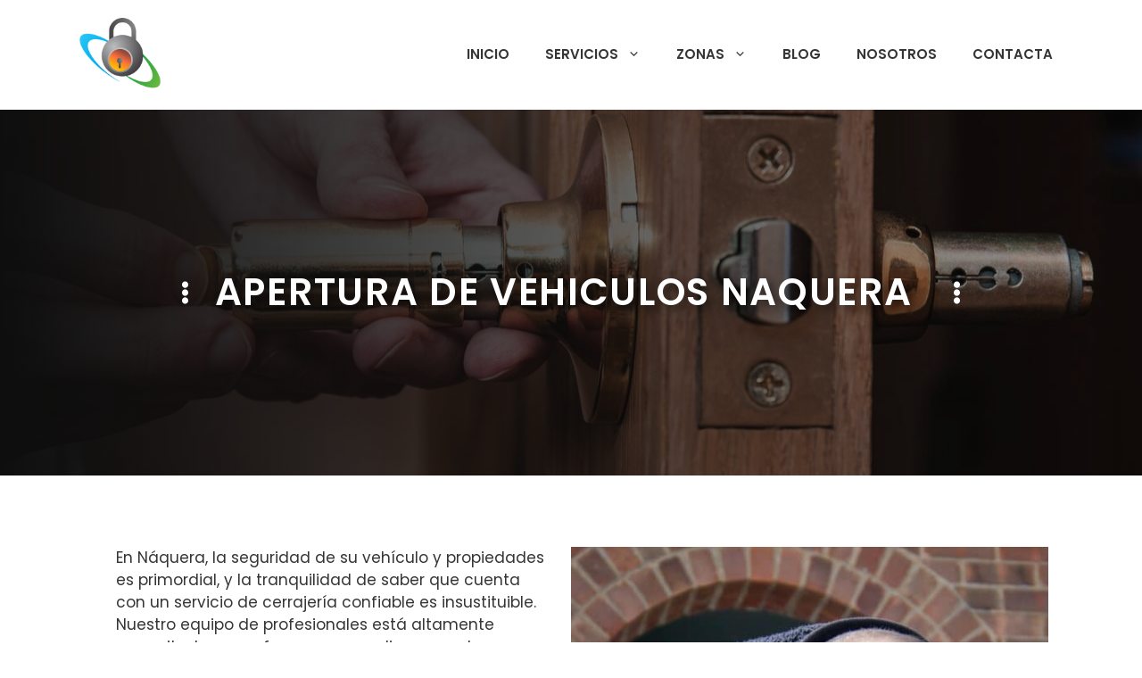

--- FILE ---
content_type: text/html; charset=UTF-8
request_url: https://cerrajeroseconomicosvalencia.es/apertura-de-vehiculos-naquera/
body_size: 29294
content:
<!DOCTYPE html>
<html lang="es" prefix="og: https://ogp.me/ns#">
<head><meta charset="UTF-8"><script>if(navigator.userAgent.match(/MSIE|Internet Explorer/i)||navigator.userAgent.match(/Trident\/7\..*?rv:11/i)){var href=document.location.href;if(!href.match(/[?&]nowprocket/)){if(href.indexOf("?")==-1){if(href.indexOf("#")==-1){document.location.href=href+"?nowprocket=1"}else{document.location.href=href.replace("#","?nowprocket=1#")}}else{if(href.indexOf("#")==-1){document.location.href=href+"&nowprocket=1"}else{document.location.href=href.replace("#","&nowprocket=1#")}}}}</script><script>class RocketLazyLoadScripts{constructor(){this.triggerEvents=["keydown","mousedown","mousemove","touchmove","touchstart","touchend","wheel"],this.userEventHandler=this._triggerListener.bind(this),this.touchStartHandler=this._onTouchStart.bind(this),this.touchMoveHandler=this._onTouchMove.bind(this),this.touchEndHandler=this._onTouchEnd.bind(this),this.clickHandler=this._onClick.bind(this),this.interceptedClicks=[],window.addEventListener("pageshow",e=>{this.persisted=e.persisted}),window.addEventListener("DOMContentLoaded",()=>{this._preconnect3rdParties()}),this.delayedScripts={normal:[],async:[],defer:[]},this.trash=[],this.allJQueries=[]}_addUserInteractionListener(e){if(document.hidden){e._triggerListener();return}this.triggerEvents.forEach(t=>window.addEventListener(t,e.userEventHandler,{passive:!0})),window.addEventListener("touchstart",e.touchStartHandler,{passive:!0}),window.addEventListener("mousedown",e.touchStartHandler),document.addEventListener("visibilitychange",e.userEventHandler)}_removeUserInteractionListener(){this.triggerEvents.forEach(e=>window.removeEventListener(e,this.userEventHandler,{passive:!0})),document.removeEventListener("visibilitychange",this.userEventHandler)}_onTouchStart(e){"HTML"!==e.target.tagName&&(window.addEventListener("touchend",this.touchEndHandler),window.addEventListener("mouseup",this.touchEndHandler),window.addEventListener("touchmove",this.touchMoveHandler,{passive:!0}),window.addEventListener("mousemove",this.touchMoveHandler),e.target.addEventListener("click",this.clickHandler),this._renameDOMAttribute(e.target,"onclick","rocket-onclick"),this._pendingClickStarted())}_onTouchMove(e){window.removeEventListener("touchend",this.touchEndHandler),window.removeEventListener("mouseup",this.touchEndHandler),window.removeEventListener("touchmove",this.touchMoveHandler,{passive:!0}),window.removeEventListener("mousemove",this.touchMoveHandler),e.target.removeEventListener("click",this.clickHandler),this._renameDOMAttribute(e.target,"rocket-onclick","onclick"),this._pendingClickFinished()}_onTouchEnd(e){window.removeEventListener("touchend",this.touchEndHandler),window.removeEventListener("mouseup",this.touchEndHandler),window.removeEventListener("touchmove",this.touchMoveHandler,{passive:!0}),window.removeEventListener("mousemove",this.touchMoveHandler)}_onClick(e){e.target.removeEventListener("click",this.clickHandler),this._renameDOMAttribute(e.target,"rocket-onclick","onclick"),this.interceptedClicks.push(e),e.preventDefault(),e.stopPropagation(),e.stopImmediatePropagation(),this._pendingClickFinished()}_replayClicks(){window.removeEventListener("touchstart",this.touchStartHandler,{passive:!0}),window.removeEventListener("mousedown",this.touchStartHandler),this.interceptedClicks.forEach(e=>{e.target.dispatchEvent(new MouseEvent("click",{view:e.view,bubbles:!0,cancelable:!0}))})}_waitForPendingClicks(){return new Promise(e=>{this._isClickPending?this._pendingClickFinished=e:e()})}_pendingClickStarted(){this._isClickPending=!0}_pendingClickFinished(){this._isClickPending=!1}_renameDOMAttribute(e,t,i){e.hasAttribute&&e.hasAttribute(t)&&(event.target.setAttribute(i,event.target.getAttribute(t)),event.target.removeAttribute(t))}_triggerListener(){this._removeUserInteractionListener(this),"loading"===document.readyState?document.addEventListener("DOMContentLoaded",this._loadEverythingNow.bind(this)):this._loadEverythingNow()}_preconnect3rdParties(){let e=[];document.querySelectorAll("script[type=rocketlazyloadscript]").forEach(t=>{if(t.hasAttribute("src")){let i=new URL(t.src).origin;i!==location.origin&&e.push({src:i,crossOrigin:t.crossOrigin||"module"===t.getAttribute("data-rocket-type")})}}),e=[...new Map(e.map(e=>[JSON.stringify(e),e])).values()],this._batchInjectResourceHints(e,"preconnect")}async _loadEverythingNow(){this.lastBreath=Date.now(),this._delayEventListeners(this),this._delayJQueryReady(this),this._handleDocumentWrite(),this._registerAllDelayedScripts(),this._preloadAllScripts(),await this._loadScriptsFromList(this.delayedScripts.normal),await this._loadScriptsFromList(this.delayedScripts.defer),await this._loadScriptsFromList(this.delayedScripts.async);try{await this._triggerDOMContentLoaded(),await this._triggerWindowLoad()}catch(e){console.error(e)}window.dispatchEvent(new Event("rocket-allScriptsLoaded")),this._waitForPendingClicks().then(()=>{this._replayClicks()}),this._emptyTrash()}_registerAllDelayedScripts(){document.querySelectorAll("script[type=rocketlazyloadscript]").forEach(e=>{e.hasAttribute("data-rocket-src")?e.hasAttribute("async")&&!1!==e.async?this.delayedScripts.async.push(e):e.hasAttribute("defer")&&!1!==e.defer||"module"===e.getAttribute("data-rocket-type")?this.delayedScripts.defer.push(e):this.delayedScripts.normal.push(e):this.delayedScripts.normal.push(e)})}async _transformScript(e){return await this._littleBreath(),new Promise(t=>{function i(){e.setAttribute("data-rocket-status","executed"),t()}function r(){e.setAttribute("data-rocket-status","failed"),t()}try{let n=e.getAttribute("data-rocket-type"),s=e.getAttribute("data-rocket-src");if(n?(e.type=n,e.removeAttribute("data-rocket-type")):e.removeAttribute("type"),e.addEventListener("load",i),e.addEventListener("error",r),s)e.src=s,e.removeAttribute("data-rocket-src");else if(navigator.userAgent.indexOf("Firefox/")>0){var a=document.createElement("script");[...e.attributes].forEach(e=>{"type"!==e.nodeName&&a.setAttribute("data-rocket-type"===e.nodeName?"type":e.nodeName,e.nodeValue)}),a.text=e.text,e.parentNode.replaceChild(a,e),i()}else e.src="data:text/javascript;base64,"+btoa(e.text)}catch(o){r()}})}async _loadScriptsFromList(e){let t=e.shift();return t?(await this._transformScript(t),this._loadScriptsFromList(e)):Promise.resolve()}_preloadAllScripts(){this._batchInjectResourceHints([...this.delayedScripts.normal,...this.delayedScripts.defer,...this.delayedScripts.async],"preload")}_batchInjectResourceHints(e,t){var i=document.createDocumentFragment();e.forEach(e=>{let r=e.getAttribute&&e.getAttribute("data-rocket-src")||e.src;if(r){let n=document.createElement("link");n.href=r,n.rel=t,"preconnect"!==t&&(n.as="script"),e.getAttribute&&"module"===e.getAttribute("data-rocket-type")&&(n.crossOrigin=!0),e.crossOrigin&&(n.crossOrigin=e.crossOrigin),e.integrity&&(n.integrity=e.integrity),i.appendChild(n),this.trash.push(n)}}),document.head.appendChild(i)}_delayEventListeners(e){let t={};function i(e,i){!function e(i){!t[i]&&(t[i]={originalFunctions:{add:i.addEventListener,remove:i.removeEventListener},eventsToRewrite:[]},i.addEventListener=function(){arguments[0]=r(arguments[0]),t[i].originalFunctions.add.apply(i,arguments)},i.removeEventListener=function(){arguments[0]=r(arguments[0]),t[i].originalFunctions.remove.apply(i,arguments)});function r(e){return t[i].eventsToRewrite.indexOf(e)>=0?"rocket-"+e:e}}(e),t[e].eventsToRewrite.push(i)}function r(e,t){let i=e[t];Object.defineProperty(e,t,{get:()=>i||function(){},set(r){e["rocket"+t]=i=r}})}i(document,"DOMContentLoaded"),i(window,"DOMContentLoaded"),i(window,"load"),i(window,"pageshow"),i(document,"readystatechange"),r(document,"onreadystatechange"),r(window,"onload"),r(window,"onpageshow")}_delayJQueryReady(e){let t;function i(i){if(i&&i.fn&&!e.allJQueries.includes(i)){i.fn.ready=i.fn.init.prototype.ready=function(t){return e.domReadyFired?t.bind(document)(i):document.addEventListener("rocket-DOMContentLoaded",()=>t.bind(document)(i)),i([])};let r=i.fn.on;i.fn.on=i.fn.init.prototype.on=function(){if(this[0]===window){function e(e){return e.split(" ").map(e=>"load"===e||0===e.indexOf("load.")?"rocket-jquery-load":e).join(" ")}"string"==typeof arguments[0]||arguments[0]instanceof String?arguments[0]=e(arguments[0]):"object"==typeof arguments[0]&&Object.keys(arguments[0]).forEach(t=>{delete Object.assign(arguments[0],{[e(t)]:arguments[0][t]})[t]})}return r.apply(this,arguments),this},e.allJQueries.push(i)}t=i}i(window.jQuery),Object.defineProperty(window,"jQuery",{get:()=>t,set(e){i(e)}})}async _triggerDOMContentLoaded(){this.domReadyFired=!0,await this._littleBreath(),document.dispatchEvent(new Event("rocket-DOMContentLoaded")),await this._littleBreath(),window.dispatchEvent(new Event("rocket-DOMContentLoaded")),await this._littleBreath(),document.dispatchEvent(new Event("rocket-readystatechange")),await this._littleBreath(),document.rocketonreadystatechange&&document.rocketonreadystatechange()}async _triggerWindowLoad(){await this._littleBreath(),window.dispatchEvent(new Event("rocket-load")),await this._littleBreath(),window.rocketonload&&window.rocketonload(),await this._littleBreath(),this.allJQueries.forEach(e=>e(window).trigger("rocket-jquery-load")),await this._littleBreath();let e=new Event("rocket-pageshow");e.persisted=this.persisted,window.dispatchEvent(e),await this._littleBreath(),window.rocketonpageshow&&window.rocketonpageshow({persisted:this.persisted})}_handleDocumentWrite(){let e=new Map;document.write=document.writeln=function(t){let i=document.currentScript;i||console.error("WPRocket unable to document.write this: "+t);let r=document.createRange(),n=i.parentElement,s=e.get(i);void 0===s&&(s=i.nextSibling,e.set(i,s));let a=document.createDocumentFragment();r.setStart(a,0),a.appendChild(r.createContextualFragment(t)),n.insertBefore(a,s)}}async _littleBreath(){Date.now()-this.lastBreath>45&&(await this._requestAnimFrame(),this.lastBreath=Date.now())}async _requestAnimFrame(){return document.hidden?new Promise(e=>setTimeout(e)):new Promise(e=>requestAnimationFrame(e))}_emptyTrash(){this.trash.forEach(e=>e.remove())}static run(){let e=new RocketLazyLoadScripts;e._addUserInteractionListener(e)}}RocketLazyLoadScripts.run();</script>
	
		<style>img:is([sizes="auto" i], [sizes^="auto," i]) { contain-intrinsic-size: 3000px 1500px }</style>
	<meta name="viewport" content="width=device-width, initial-scale=1">
<!-- Optimización en motores de búsqueda por Rank Math PRO -  https://rankmath.com/ -->
<title>Apertura de vehiculos Naquera - 24H - 960 46 15 85</title>
<meta name="description" content="Apertura de vehiculos en Naquera. Especialistas en servicios urgentes las 24 horas. Pide presupuesto Gratis!"/>
<meta name="robots" content="follow, index, max-snippet:-1, max-video-preview:-1, max-image-preview:large"/>
<link rel="canonical" href="https://cerrajeroseconomicosvalencia.es/apertura-de-vehiculos-naquera/" />
<meta property="og:locale" content="es_ES" />
<meta property="og:type" content="article" />
<meta property="og:title" content="Apertura de vehiculos Naquera - 24H - 960 46 15 85" />
<meta property="og:description" content="Apertura de vehiculos en Naquera. Especialistas en servicios urgentes las 24 horas. Pide presupuesto Gratis!" />
<meta property="og:url" content="https://cerrajeroseconomicosvalencia.es/apertura-de-vehiculos-naquera/" />
<meta property="og:site_name" content="Cerrajeros Económicos Valencia" />
<meta property="og:updated_time" content="2024-07-09T23:37:53+00:00" />
<meta property="og:image" content="https://cerrajeroseconomicosvalencia.es/wp-content/uploads/2024/07/Apertura-de-vehiculos-Naquera-1-576x1024.jpg" />
<meta property="og:image:secure_url" content="https://cerrajeroseconomicosvalencia.es/wp-content/uploads/2024/07/Apertura-de-vehiculos-Naquera-1-576x1024.jpg" />
<meta property="og:image:width" content="576" />
<meta property="og:image:height" content="1024" />
<meta property="og:image:alt" content="Apertura de vehiculos Naquera " />
<meta property="og:image:type" content="image/jpeg" />
<meta property="article:published_time" content="2024-07-09T23:37:52+00:00" />
<meta property="article:modified_time" content="2024-07-09T23:37:53+00:00" />
<meta name="twitter:card" content="summary_large_image" />
<meta name="twitter:title" content="Apertura de vehiculos Naquera - 24H - 960 46 15 85" />
<meta name="twitter:description" content="Apertura de vehiculos en Naquera. Especialistas en servicios urgentes las 24 horas. Pide presupuesto Gratis!" />
<meta name="twitter:image" content="https://cerrajeroseconomicosvalencia.es/wp-content/uploads/2024/07/Apertura-de-vehiculos-Naquera-1-576x1024.jpg" />
<meta name="twitter:label1" content="Tiempo de lectura" />
<meta name="twitter:data1" content="1 minuto" />
<script type="application/ld+json" class="rank-math-schema-pro">{"@context":"https://schema.org","@graph":[{"@type":["Person","Organization"],"@id":"https://cerrajeroseconomicosvalencia.es/#person","name":"Cerrajeros Econ\u00f3micos Valencia","logo":{"@type":"ImageObject","@id":"https://cerrajeroseconomicosvalencia.es/#logo","url":"https://cerrajeroseconomicosvalencia.es/wp-content/uploads/2024/07/cropped-cerrajeros-economicos-valencia-logo-350.png","contentUrl":"https://cerrajeroseconomicosvalencia.es/wp-content/uploads/2024/07/cropped-cerrajeros-economicos-valencia-logo-350.png","caption":"Cerrajeros Econ\u00f3micos Valencia","inLanguage":"es","width":"350","height":"242"},"image":{"@type":"ImageObject","@id":"https://cerrajeroseconomicosvalencia.es/#logo","url":"https://cerrajeroseconomicosvalencia.es/wp-content/uploads/2024/07/cropped-cerrajeros-economicos-valencia-logo-350.png","contentUrl":"https://cerrajeroseconomicosvalencia.es/wp-content/uploads/2024/07/cropped-cerrajeros-economicos-valencia-logo-350.png","caption":"Cerrajeros Econ\u00f3micos Valencia","inLanguage":"es","width":"350","height":"242"}},{"@type":"WebSite","@id":"https://cerrajeroseconomicosvalencia.es/#website","url":"https://cerrajeroseconomicosvalencia.es","name":"Cerrajeros Econ\u00f3micos Valencia","publisher":{"@id":"https://cerrajeroseconomicosvalencia.es/#person"},"inLanguage":"es"},{"@type":"ImageObject","@id":"https://cerrajeroseconomicosvalencia.es/wp-content/uploads/2024/07/Apertura-de-vehiculos-Naquera-1-576x1024.jpg","url":"https://cerrajeroseconomicosvalencia.es/wp-content/uploads/2024/07/Apertura-de-vehiculos-Naquera-1-576x1024.jpg","width":"200","height":"200","inLanguage":"es"},{"@type":"BreadcrumbList","@id":"https://cerrajeroseconomicosvalencia.es/apertura-de-vehiculos-naquera/#breadcrumb","itemListElement":[{"@type":"ListItem","position":"1","item":{"@id":"https://cerrajeroseconomicosvalencia.es","name":"Inicio"}},{"@type":"ListItem","position":"2","item":{"@id":"https://cerrajeroseconomicosvalencia.es/apertura-de-vehiculos-naquera/","name":"Apertura de vehiculos\u00a0Naquera\u00a0"}}]},{"@type":"WebPage","@id":"https://cerrajeroseconomicosvalencia.es/apertura-de-vehiculos-naquera/#webpage","url":"https://cerrajeroseconomicosvalencia.es/apertura-de-vehiculos-naquera/","name":"Apertura de vehiculos\u00a0Naquera - 24H - 960 46 15 85","datePublished":"2024-07-09T23:37:52+00:00","dateModified":"2024-07-09T23:37:53+00:00","isPartOf":{"@id":"https://cerrajeroseconomicosvalencia.es/#website"},"primaryImageOfPage":{"@id":"https://cerrajeroseconomicosvalencia.es/wp-content/uploads/2024/07/Apertura-de-vehiculos-Naquera-1-576x1024.jpg"},"inLanguage":"es","breadcrumb":{"@id":"https://cerrajeroseconomicosvalencia.es/apertura-de-vehiculos-naquera/#breadcrumb"}},{"@type":"Person","@id":"https://cerrajeroseconomicosvalencia.es/apertura-de-vehiculos-naquera/#author","name":"Enrique","image":{"@type":"ImageObject","@id":"https://secure.gravatar.com/avatar/de27403e5cf33ee496354c4addefe2d3cd76001b55b6cda30e407e4df796aac3?s=96&amp;d=mm&amp;r=g","url":"https://secure.gravatar.com/avatar/de27403e5cf33ee496354c4addefe2d3cd76001b55b6cda30e407e4df796aac3?s=96&amp;d=mm&amp;r=g","caption":"Enrique","inLanguage":"es"},"sameAs":["https://cerrajeroseconomicosvalencia.es"]},{"@type":"Article","headline":"Apertura de vehiculos\u00a0Naquera - 24H - 960 46 15 85","keywords":"Apertura de vehiculos\u00a0Naquera\u00a0","datePublished":"2024-07-09T23:37:52+00:00","dateModified":"2024-07-09T23:37:53+00:00","author":{"@id":"https://cerrajeroseconomicosvalencia.es/apertura-de-vehiculos-naquera/#author","name":"Enrique"},"publisher":{"@id":"https://cerrajeroseconomicosvalencia.es/#person"},"description":"Apertura de vehiculos\u00a0en Naquera. Especialistas en servicios urgentes las 24 horas. Pide presupuesto Gratis!","name":"Apertura de vehiculos\u00a0Naquera - 24H - 960 46 15 85","@id":"https://cerrajeroseconomicosvalencia.es/apertura-de-vehiculos-naquera/#richSnippet","isPartOf":{"@id":"https://cerrajeroseconomicosvalencia.es/apertura-de-vehiculos-naquera/#webpage"},"image":{"@id":"https://cerrajeroseconomicosvalencia.es/wp-content/uploads/2024/07/Apertura-de-vehiculos-Naquera-1-576x1024.jpg"},"inLanguage":"es","mainEntityOfPage":{"@id":"https://cerrajeroseconomicosvalencia.es/apertura-de-vehiculos-naquera/#webpage"}}]}</script>
<!-- /Plugin Rank Math WordPress SEO -->

<link rel='dns-prefetch' href='//challenges.cloudflare.com' />
<link href='https://fonts.gstatic.com' crossorigin rel='preconnect' />
<link href='https://fonts.googleapis.com' crossorigin rel='preconnect' />
<script type="rocketlazyloadscript">
window._wpemojiSettings = {"baseUrl":"https:\/\/s.w.org\/images\/core\/emoji\/16.0.1\/72x72\/","ext":".png","svgUrl":"https:\/\/s.w.org\/images\/core\/emoji\/16.0.1\/svg\/","svgExt":".svg","source":{"concatemoji":"https:\/\/cerrajeroseconomicosvalencia.es\/wp-includes\/js\/wp-emoji-release.min.js?ver=6.8.3"}};
/*! This file is auto-generated */
!function(s,n){var o,i,e;function c(e){try{var t={supportTests:e,timestamp:(new Date).valueOf()};sessionStorage.setItem(o,JSON.stringify(t))}catch(e){}}function p(e,t,n){e.clearRect(0,0,e.canvas.width,e.canvas.height),e.fillText(t,0,0);var t=new Uint32Array(e.getImageData(0,0,e.canvas.width,e.canvas.height).data),a=(e.clearRect(0,0,e.canvas.width,e.canvas.height),e.fillText(n,0,0),new Uint32Array(e.getImageData(0,0,e.canvas.width,e.canvas.height).data));return t.every(function(e,t){return e===a[t]})}function u(e,t){e.clearRect(0,0,e.canvas.width,e.canvas.height),e.fillText(t,0,0);for(var n=e.getImageData(16,16,1,1),a=0;a<n.data.length;a++)if(0!==n.data[a])return!1;return!0}function f(e,t,n,a){switch(t){case"flag":return n(e,"\ud83c\udff3\ufe0f\u200d\u26a7\ufe0f","\ud83c\udff3\ufe0f\u200b\u26a7\ufe0f")?!1:!n(e,"\ud83c\udde8\ud83c\uddf6","\ud83c\udde8\u200b\ud83c\uddf6")&&!n(e,"\ud83c\udff4\udb40\udc67\udb40\udc62\udb40\udc65\udb40\udc6e\udb40\udc67\udb40\udc7f","\ud83c\udff4\u200b\udb40\udc67\u200b\udb40\udc62\u200b\udb40\udc65\u200b\udb40\udc6e\u200b\udb40\udc67\u200b\udb40\udc7f");case"emoji":return!a(e,"\ud83e\udedf")}return!1}function g(e,t,n,a){var r="undefined"!=typeof WorkerGlobalScope&&self instanceof WorkerGlobalScope?new OffscreenCanvas(300,150):s.createElement("canvas"),o=r.getContext("2d",{willReadFrequently:!0}),i=(o.textBaseline="top",o.font="600 32px Arial",{});return e.forEach(function(e){i[e]=t(o,e,n,a)}),i}function t(e){var t=s.createElement("script");t.src=e,t.defer=!0,s.head.appendChild(t)}"undefined"!=typeof Promise&&(o="wpEmojiSettingsSupports",i=["flag","emoji"],n.supports={everything:!0,everythingExceptFlag:!0},e=new Promise(function(e){s.addEventListener("DOMContentLoaded",e,{once:!0})}),new Promise(function(t){var n=function(){try{var e=JSON.parse(sessionStorage.getItem(o));if("object"==typeof e&&"number"==typeof e.timestamp&&(new Date).valueOf()<e.timestamp+604800&&"object"==typeof e.supportTests)return e.supportTests}catch(e){}return null}();if(!n){if("undefined"!=typeof Worker&&"undefined"!=typeof OffscreenCanvas&&"undefined"!=typeof URL&&URL.createObjectURL&&"undefined"!=typeof Blob)try{var e="postMessage("+g.toString()+"("+[JSON.stringify(i),f.toString(),p.toString(),u.toString()].join(",")+"));",a=new Blob([e],{type:"text/javascript"}),r=new Worker(URL.createObjectURL(a),{name:"wpTestEmojiSupports"});return void(r.onmessage=function(e){c(n=e.data),r.terminate(),t(n)})}catch(e){}c(n=g(i,f,p,u))}t(n)}).then(function(e){for(var t in e)n.supports[t]=e[t],n.supports.everything=n.supports.everything&&n.supports[t],"flag"!==t&&(n.supports.everythingExceptFlag=n.supports.everythingExceptFlag&&n.supports[t]);n.supports.everythingExceptFlag=n.supports.everythingExceptFlag&&!n.supports.flag,n.DOMReady=!1,n.readyCallback=function(){n.DOMReady=!0}}).then(function(){return e}).then(function(){var e;n.supports.everything||(n.readyCallback(),(e=n.source||{}).concatemoji?t(e.concatemoji):e.wpemoji&&e.twemoji&&(t(e.twemoji),t(e.wpemoji)))}))}((window,document),window._wpemojiSettings);
</script>
<style id='wp-emoji-styles-inline-css'>

	img.wp-smiley, img.emoji {
		display: inline !important;
		border: none !important;
		box-shadow: none !important;
		height: 1em !important;
		width: 1em !important;
		margin: 0 0.07em !important;
		vertical-align: -0.1em !important;
		background: none !important;
		padding: 0 !important;
	}
</style>
<link rel='stylesheet' id='wp-block-library-css' href='https://cerrajeroseconomicosvalencia.es/wp-includes/css/dist/block-library/style.min.css?ver=6.8.3' media='all' />
<style id='classic-theme-styles-inline-css'>
/*! This file is auto-generated */
.wp-block-button__link{color:#fff;background-color:#32373c;border-radius:9999px;box-shadow:none;text-decoration:none;padding:calc(.667em + 2px) calc(1.333em + 2px);font-size:1.125em}.wp-block-file__button{background:#32373c;color:#fff;text-decoration:none}
</style>
<style id='global-styles-inline-css'>
:root{--wp--preset--aspect-ratio--square: 1;--wp--preset--aspect-ratio--4-3: 4/3;--wp--preset--aspect-ratio--3-4: 3/4;--wp--preset--aspect-ratio--3-2: 3/2;--wp--preset--aspect-ratio--2-3: 2/3;--wp--preset--aspect-ratio--16-9: 16/9;--wp--preset--aspect-ratio--9-16: 9/16;--wp--preset--color--black: #000000;--wp--preset--color--cyan-bluish-gray: #abb8c3;--wp--preset--color--white: #ffffff;--wp--preset--color--pale-pink: #f78da7;--wp--preset--color--vivid-red: #cf2e2e;--wp--preset--color--luminous-vivid-orange: #ff6900;--wp--preset--color--luminous-vivid-amber: #fcb900;--wp--preset--color--light-green-cyan: #7bdcb5;--wp--preset--color--vivid-green-cyan: #00d084;--wp--preset--color--pale-cyan-blue: #8ed1fc;--wp--preset--color--vivid-cyan-blue: #0693e3;--wp--preset--color--vivid-purple: #9b51e0;--wp--preset--color--contrast: var(--contrast);--wp--preset--color--contrast-2: var(--contrast-2);--wp--preset--color--contrast-3: var(--contrast-3);--wp--preset--color--base: var(--base);--wp--preset--color--base-2: var(--base-2);--wp--preset--color--base-3: var(--base-3);--wp--preset--color--accent: var(--accent);--wp--preset--color--accent-2: var(--accent-2);--wp--preset--gradient--vivid-cyan-blue-to-vivid-purple: linear-gradient(135deg,rgba(6,147,227,1) 0%,rgb(155,81,224) 100%);--wp--preset--gradient--light-green-cyan-to-vivid-green-cyan: linear-gradient(135deg,rgb(122,220,180) 0%,rgb(0,208,130) 100%);--wp--preset--gradient--luminous-vivid-amber-to-luminous-vivid-orange: linear-gradient(135deg,rgba(252,185,0,1) 0%,rgba(255,105,0,1) 100%);--wp--preset--gradient--luminous-vivid-orange-to-vivid-red: linear-gradient(135deg,rgba(255,105,0,1) 0%,rgb(207,46,46) 100%);--wp--preset--gradient--very-light-gray-to-cyan-bluish-gray: linear-gradient(135deg,rgb(238,238,238) 0%,rgb(169,184,195) 100%);--wp--preset--gradient--cool-to-warm-spectrum: linear-gradient(135deg,rgb(74,234,220) 0%,rgb(151,120,209) 20%,rgb(207,42,186) 40%,rgb(238,44,130) 60%,rgb(251,105,98) 80%,rgb(254,248,76) 100%);--wp--preset--gradient--blush-light-purple: linear-gradient(135deg,rgb(255,206,236) 0%,rgb(152,150,240) 100%);--wp--preset--gradient--blush-bordeaux: linear-gradient(135deg,rgb(254,205,165) 0%,rgb(254,45,45) 50%,rgb(107,0,62) 100%);--wp--preset--gradient--luminous-dusk: linear-gradient(135deg,rgb(255,203,112) 0%,rgb(199,81,192) 50%,rgb(65,88,208) 100%);--wp--preset--gradient--pale-ocean: linear-gradient(135deg,rgb(255,245,203) 0%,rgb(182,227,212) 50%,rgb(51,167,181) 100%);--wp--preset--gradient--electric-grass: linear-gradient(135deg,rgb(202,248,128) 0%,rgb(113,206,126) 100%);--wp--preset--gradient--midnight: linear-gradient(135deg,rgb(2,3,129) 0%,rgb(40,116,252) 100%);--wp--preset--font-size--small: 13px;--wp--preset--font-size--medium: 20px;--wp--preset--font-size--large: 36px;--wp--preset--font-size--x-large: 42px;--wp--preset--spacing--20: 0.44rem;--wp--preset--spacing--30: 0.67rem;--wp--preset--spacing--40: 1rem;--wp--preset--spacing--50: 1.5rem;--wp--preset--spacing--60: 2.25rem;--wp--preset--spacing--70: 3.38rem;--wp--preset--spacing--80: 5.06rem;--wp--preset--shadow--natural: 6px 6px 9px rgba(0, 0, 0, 0.2);--wp--preset--shadow--deep: 12px 12px 50px rgba(0, 0, 0, 0.4);--wp--preset--shadow--sharp: 6px 6px 0px rgba(0, 0, 0, 0.2);--wp--preset--shadow--outlined: 6px 6px 0px -3px rgba(255, 255, 255, 1), 6px 6px rgba(0, 0, 0, 1);--wp--preset--shadow--crisp: 6px 6px 0px rgba(0, 0, 0, 1);}:where(.is-layout-flex){gap: 0.5em;}:where(.is-layout-grid){gap: 0.5em;}body .is-layout-flex{display: flex;}.is-layout-flex{flex-wrap: wrap;align-items: center;}.is-layout-flex > :is(*, div){margin: 0;}body .is-layout-grid{display: grid;}.is-layout-grid > :is(*, div){margin: 0;}:where(.wp-block-columns.is-layout-flex){gap: 2em;}:where(.wp-block-columns.is-layout-grid){gap: 2em;}:where(.wp-block-post-template.is-layout-flex){gap: 1.25em;}:where(.wp-block-post-template.is-layout-grid){gap: 1.25em;}.has-black-color{color: var(--wp--preset--color--black) !important;}.has-cyan-bluish-gray-color{color: var(--wp--preset--color--cyan-bluish-gray) !important;}.has-white-color{color: var(--wp--preset--color--white) !important;}.has-pale-pink-color{color: var(--wp--preset--color--pale-pink) !important;}.has-vivid-red-color{color: var(--wp--preset--color--vivid-red) !important;}.has-luminous-vivid-orange-color{color: var(--wp--preset--color--luminous-vivid-orange) !important;}.has-luminous-vivid-amber-color{color: var(--wp--preset--color--luminous-vivid-amber) !important;}.has-light-green-cyan-color{color: var(--wp--preset--color--light-green-cyan) !important;}.has-vivid-green-cyan-color{color: var(--wp--preset--color--vivid-green-cyan) !important;}.has-pale-cyan-blue-color{color: var(--wp--preset--color--pale-cyan-blue) !important;}.has-vivid-cyan-blue-color{color: var(--wp--preset--color--vivid-cyan-blue) !important;}.has-vivid-purple-color{color: var(--wp--preset--color--vivid-purple) !important;}.has-black-background-color{background-color: var(--wp--preset--color--black) !important;}.has-cyan-bluish-gray-background-color{background-color: var(--wp--preset--color--cyan-bluish-gray) !important;}.has-white-background-color{background-color: var(--wp--preset--color--white) !important;}.has-pale-pink-background-color{background-color: var(--wp--preset--color--pale-pink) !important;}.has-vivid-red-background-color{background-color: var(--wp--preset--color--vivid-red) !important;}.has-luminous-vivid-orange-background-color{background-color: var(--wp--preset--color--luminous-vivid-orange) !important;}.has-luminous-vivid-amber-background-color{background-color: var(--wp--preset--color--luminous-vivid-amber) !important;}.has-light-green-cyan-background-color{background-color: var(--wp--preset--color--light-green-cyan) !important;}.has-vivid-green-cyan-background-color{background-color: var(--wp--preset--color--vivid-green-cyan) !important;}.has-pale-cyan-blue-background-color{background-color: var(--wp--preset--color--pale-cyan-blue) !important;}.has-vivid-cyan-blue-background-color{background-color: var(--wp--preset--color--vivid-cyan-blue) !important;}.has-vivid-purple-background-color{background-color: var(--wp--preset--color--vivid-purple) !important;}.has-black-border-color{border-color: var(--wp--preset--color--black) !important;}.has-cyan-bluish-gray-border-color{border-color: var(--wp--preset--color--cyan-bluish-gray) !important;}.has-white-border-color{border-color: var(--wp--preset--color--white) !important;}.has-pale-pink-border-color{border-color: var(--wp--preset--color--pale-pink) !important;}.has-vivid-red-border-color{border-color: var(--wp--preset--color--vivid-red) !important;}.has-luminous-vivid-orange-border-color{border-color: var(--wp--preset--color--luminous-vivid-orange) !important;}.has-luminous-vivid-amber-border-color{border-color: var(--wp--preset--color--luminous-vivid-amber) !important;}.has-light-green-cyan-border-color{border-color: var(--wp--preset--color--light-green-cyan) !important;}.has-vivid-green-cyan-border-color{border-color: var(--wp--preset--color--vivid-green-cyan) !important;}.has-pale-cyan-blue-border-color{border-color: var(--wp--preset--color--pale-cyan-blue) !important;}.has-vivid-cyan-blue-border-color{border-color: var(--wp--preset--color--vivid-cyan-blue) !important;}.has-vivid-purple-border-color{border-color: var(--wp--preset--color--vivid-purple) !important;}.has-vivid-cyan-blue-to-vivid-purple-gradient-background{background: var(--wp--preset--gradient--vivid-cyan-blue-to-vivid-purple) !important;}.has-light-green-cyan-to-vivid-green-cyan-gradient-background{background: var(--wp--preset--gradient--light-green-cyan-to-vivid-green-cyan) !important;}.has-luminous-vivid-amber-to-luminous-vivid-orange-gradient-background{background: var(--wp--preset--gradient--luminous-vivid-amber-to-luminous-vivid-orange) !important;}.has-luminous-vivid-orange-to-vivid-red-gradient-background{background: var(--wp--preset--gradient--luminous-vivid-orange-to-vivid-red) !important;}.has-very-light-gray-to-cyan-bluish-gray-gradient-background{background: var(--wp--preset--gradient--very-light-gray-to-cyan-bluish-gray) !important;}.has-cool-to-warm-spectrum-gradient-background{background: var(--wp--preset--gradient--cool-to-warm-spectrum) !important;}.has-blush-light-purple-gradient-background{background: var(--wp--preset--gradient--blush-light-purple) !important;}.has-blush-bordeaux-gradient-background{background: var(--wp--preset--gradient--blush-bordeaux) !important;}.has-luminous-dusk-gradient-background{background: var(--wp--preset--gradient--luminous-dusk) !important;}.has-pale-ocean-gradient-background{background: var(--wp--preset--gradient--pale-ocean) !important;}.has-electric-grass-gradient-background{background: var(--wp--preset--gradient--electric-grass) !important;}.has-midnight-gradient-background{background: var(--wp--preset--gradient--midnight) !important;}.has-small-font-size{font-size: var(--wp--preset--font-size--small) !important;}.has-medium-font-size{font-size: var(--wp--preset--font-size--medium) !important;}.has-large-font-size{font-size: var(--wp--preset--font-size--large) !important;}.has-x-large-font-size{font-size: var(--wp--preset--font-size--x-large) !important;}
:where(.wp-block-post-template.is-layout-flex){gap: 1.25em;}:where(.wp-block-post-template.is-layout-grid){gap: 1.25em;}
:where(.wp-block-columns.is-layout-flex){gap: 2em;}:where(.wp-block-columns.is-layout-grid){gap: 2em;}
:root :where(.wp-block-pullquote){font-size: 1.5em;line-height: 1.6;}
</style>
<link data-minify="1" rel='stylesheet' id='contact-form-7-css' href='https://cerrajeroseconomicosvalencia.es/wp-content/cache/min/1/wp-content/plugins/contact-form-7/includes/css/styles.css?ver=1759178555' media='all' />
<link rel='stylesheet' id='cookie-notice-front-css' href='https://cerrajeroseconomicosvalencia.es/wp-content/plugins/cookie-notice/css/front.min.css?ver=2.5.11' media='all' />
<link rel='stylesheet' id='generate-widget-areas-css' href='https://cerrajeroseconomicosvalencia.es/wp-content/themes/generatepress/assets/css/components/widget-areas.min.css?ver=3.6.1' media='all' />
<link rel='stylesheet' id='generate-style-css' href='https://cerrajeroseconomicosvalencia.es/wp-content/themes/generatepress/assets/css/main.min.css?ver=3.6.1' media='all' />
<style id='generate-style-inline-css'>
body{background-color:var(--base-3);color:var(--contrast-2);}a{color:var(--accent);}a:hover, a:focus, a:active{color:var(--accent-2);}.wp-block-group__inner-container{max-width:1200px;margin-left:auto;margin-right:auto;}.site-header .header-image{width:120px;}:root{--contrast:#0e0e0e;--contrast-2:#353535;--contrast-3:#8d9297;--base:#e6e6e6;--base-2:#f8f8f8;--base-3:#FFFFFF;--accent:#ee8529;--accent-2:#20bff2;}:root .has-contrast-color{color:var(--contrast);}:root .has-contrast-background-color{background-color:var(--contrast);}:root .has-contrast-2-color{color:var(--contrast-2);}:root .has-contrast-2-background-color{background-color:var(--contrast-2);}:root .has-contrast-3-color{color:var(--contrast-3);}:root .has-contrast-3-background-color{background-color:var(--contrast-3);}:root .has-base-color{color:var(--base);}:root .has-base-background-color{background-color:var(--base);}:root .has-base-2-color{color:var(--base-2);}:root .has-base-2-background-color{background-color:var(--base-2);}:root .has-base-3-color{color:var(--base-3);}:root .has-base-3-background-color{background-color:var(--base-3);}:root .has-accent-color{color:var(--accent);}:root .has-accent-background-color{background-color:var(--accent);}:root .has-accent-2-color{color:var(--accent-2);}:root .has-accent-2-background-color{background-color:var(--accent-2);}body, button, input, select, textarea{font-family:Poppins, sans-serif;font-size:17px;}.main-title{font-size:25px;}.main-navigation a, .main-navigation .menu-toggle, .main-navigation .menu-bar-items{font-weight:600;text-transform:uppercase;font-size:15px;}h1{font-family:inherit;font-weight:600;font-size:42px;}@media (max-width:768px){h1{font-size:31px;}}h2{font-family:inherit;font-weight:600;font-size:35px;}@media (max-width:768px){h2{font-size:27px;}}h3{font-family:inherit;font-weight:600;font-size:29px;}@media (max-width:768px){h3{font-size:24px;}}h4{font-family:inherit;font-weight:600;font-size:24px;}@media (max-width:768px){h4{font-size:22px;}}h5{font-family:inherit;font-weight:600;font-size:20px;}@media (max-width:768px){h5{font-size:19px;}}h6{font-family:inherit;font-weight:600;font-size:18px;}.top-bar{background-color:#636363;color:#ffffff;}.top-bar a{color:#ffffff;}.top-bar a:hover{color:#303030;}.site-header{background-color:var(--base-3);color:var(--contrast-2);}.main-title a,.main-title a:hover{color:var(--contrast-2);}.site-description{color:var(--contrast-2);}.mobile-menu-control-wrapper .menu-toggle,.mobile-menu-control-wrapper .menu-toggle:hover,.mobile-menu-control-wrapper .menu-toggle:focus,.has-inline-mobile-toggle #site-navigation.toggled{background-color:rgba(0, 0, 0, 0.02);}.main-navigation,.main-navigation ul ul{background-color:var(--base-3);}.main-navigation .main-nav ul li a, .main-navigation .menu-toggle, .main-navigation .menu-bar-items{color:var(--contrast-2);}.main-navigation .main-nav ul li:not([class*="current-menu-"]):hover > a, .main-navigation .main-nav ul li:not([class*="current-menu-"]):focus > a, .main-navigation .main-nav ul li.sfHover:not([class*="current-menu-"]) > a, .main-navigation .menu-bar-item:hover > a, .main-navigation .menu-bar-item.sfHover > a{color:var(--accent);background-color:var(--base-3);}button.menu-toggle:hover,button.menu-toggle:focus{color:var(--contrast-2);}.main-navigation .main-nav ul li[class*="current-menu-"] > a{color:var(--accent);background-color:var(--base-3);}.navigation-search input[type="search"],.navigation-search input[type="search"]:active, .navigation-search input[type="search"]:focus, .main-navigation .main-nav ul li.search-item.active > a, .main-navigation .menu-bar-items .search-item.active > a{color:var(--accent);background-color:var(--base-3);}.separate-containers .inside-article, .separate-containers .comments-area, .separate-containers .page-header, .one-container .container, .separate-containers .paging-navigation, .inside-page-header{color:var(--contrast-2);background-color:var(--base-3);}.inside-article a,.paging-navigation a,.comments-area a,.page-header a{color:var(--accent);}.inside-article a:hover,.paging-navigation a:hover,.comments-area a:hover,.page-header a:hover{color:var(--accent-2);}.entry-title a{color:var(--contrast);}.entry-title a:hover{color:var(--contrast-2);}.entry-meta{color:var(--contrast-3);}h1{color:var(--contrast-2);}h2{color:var(--contrast-2);}h3{color:var(--contrast-2);}h4{color:var(--contrast-2);}h5{color:var(--contrast-2);}h6{color:var(--contrast-2);}.sidebar .widget{background-color:var(--base-3);}.footer-widgets{color:var(--base-3);background-color:var(--base-4);}.footer-widgets .widget-title{color:var(--contrast);}.site-info{color:var(--base-3);background-color:var(--contrast-2);}.site-info a{color:var(--base-3);}.site-info a:hover{color:var(--base);}.footer-bar .widget_nav_menu .current-menu-item a{color:var(--base);}input[type="text"],input[type="email"],input[type="url"],input[type="password"],input[type="search"],input[type="tel"],input[type="number"],textarea,select{color:var(--contrast-3);background-color:var(--base-2);border-color:var(--contrast-2);}input[type="text"]:focus,input[type="email"]:focus,input[type="url"]:focus,input[type="password"]:focus,input[type="search"]:focus,input[type="tel"]:focus,input[type="number"]:focus,textarea:focus,select:focus{color:var(--contrast-2);border-color:var(--contrast-3);}button,html input[type="button"],input[type="reset"],input[type="submit"],a.button,a.wp-block-button__link:not(.has-background){color:var(--base-3);background-color:var(--accent);}button:hover,html input[type="button"]:hover,input[type="reset"]:hover,input[type="submit"]:hover,a.button:hover,button:focus,html input[type="button"]:focus,input[type="reset"]:focus,input[type="submit"]:focus,a.button:focus,a.wp-block-button__link:not(.has-background):active,a.wp-block-button__link:not(.has-background):focus,a.wp-block-button__link:not(.has-background):hover{color:var(--base-3);background-color:var(--contrast-2);}a.generate-back-to-top{background-color:rgba( 0,0,0,0.4 );color:#ffffff;}a.generate-back-to-top:hover,a.generate-back-to-top:focus{background-color:rgba( 0,0,0,0.6 );color:#ffffff;}:root{--gp-search-modal-bg-color:var(--base-3);--gp-search-modal-text-color:var(--contrast);--gp-search-modal-overlay-bg-color:rgba(0,0,0,0.2);}@media (max-width: 940px){.main-navigation .menu-bar-item:hover > a, .main-navigation .menu-bar-item.sfHover > a{background:none;color:var(--contrast-2);}}.nav-below-header .main-navigation .inside-navigation.grid-container, .nav-above-header .main-navigation .inside-navigation.grid-container{padding:0px 20px 0px 20px;}.separate-containers .inside-article, .separate-containers .comments-area, .separate-containers .page-header, .separate-containers .paging-navigation, .one-container .site-content, .inside-page-header{padding:80px 40px 80px 40px;}.site-main .wp-block-group__inner-container{padding:80px 40px 80px 40px;}.separate-containers .paging-navigation{padding-top:20px;padding-bottom:20px;}.entry-content .alignwide, body:not(.no-sidebar) .entry-content .alignfull{margin-left:-40px;width:calc(100% + 80px);max-width:calc(100% + 80px);}.sidebar .widget, .page-header, .widget-area .main-navigation, .site-main > *{margin-bottom:30px;}.separate-containers .site-main{margin:30px;}.both-right .inside-left-sidebar,.both-left .inside-left-sidebar{margin-right:15px;}.both-right .inside-right-sidebar,.both-left .inside-right-sidebar{margin-left:15px;}.one-container.archive .post:not(:last-child):not(.is-loop-template-item), .one-container.blog .post:not(:last-child):not(.is-loop-template-item){padding-bottom:80px;}.separate-containers .featured-image{margin-top:30px;}.separate-containers .inside-right-sidebar, .separate-containers .inside-left-sidebar{margin-top:30px;margin-bottom:30px;}.rtl .menu-item-has-children .dropdown-menu-toggle{padding-left:20px;}.rtl .main-navigation .main-nav ul li.menu-item-has-children > a{padding-right:20px;}@media (max-width:768px){.separate-containers .inside-article, .separate-containers .comments-area, .separate-containers .page-header, .separate-containers .paging-navigation, .one-container .site-content, .inside-page-header{padding:60px 30px 60px 30px;}.site-main .wp-block-group__inner-container{padding:60px 30px 60px 30px;}.inside-top-bar{padding-right:30px;padding-left:30px;}.inside-header{padding-right:30px;padding-left:30px;}.widget-area .widget{padding-top:30px;padding-right:30px;padding-bottom:30px;padding-left:30px;}.footer-widgets-container{padding-top:30px;padding-right:30px;padding-bottom:30px;padding-left:30px;}.inside-site-info{padding-right:30px;padding-left:30px;}.entry-content .alignwide, body:not(.no-sidebar) .entry-content .alignfull{margin-left:-30px;width:calc(100% + 60px);max-width:calc(100% + 60px);}.one-container .site-main .paging-navigation{margin-bottom:30px;}}/* End cached CSS */.is-right-sidebar{width:30%;}.is-left-sidebar{width:30%;}.site-content .content-area{width:100%;}@media (max-width: 940px){.main-navigation .menu-toggle,.sidebar-nav-mobile:not(#sticky-placeholder){display:block;}.main-navigation ul,.gen-sidebar-nav,.main-navigation:not(.slideout-navigation):not(.toggled) .main-nav > ul,.has-inline-mobile-toggle #site-navigation .inside-navigation > *:not(.navigation-search):not(.main-nav){display:none;}.nav-align-right .inside-navigation,.nav-align-center .inside-navigation{justify-content:space-between;}.has-inline-mobile-toggle .mobile-menu-control-wrapper{display:flex;flex-wrap:wrap;}.has-inline-mobile-toggle .inside-header{flex-direction:row;text-align:left;flex-wrap:wrap;}.has-inline-mobile-toggle .header-widget,.has-inline-mobile-toggle #site-navigation{flex-basis:100%;}.nav-float-left .has-inline-mobile-toggle #site-navigation{order:10;}}
.dynamic-author-image-rounded{border-radius:100%;}.dynamic-featured-image, .dynamic-author-image{vertical-align:middle;}.one-container.blog .dynamic-content-template:not(:last-child), .one-container.archive .dynamic-content-template:not(:last-child){padding-bottom:0px;}.dynamic-entry-excerpt > p:last-child{margin-bottom:0px;}
.main-navigation.slideout-navigation .main-nav > ul > li > a{line-height:40px;}
</style>
<link rel='stylesheet' id='generate-google-fonts-css' href='https://fonts.googleapis.com/css?family=Poppins%3A300%2Cregular%2C500%2C600%2C700&#038;display=auto&#038;ver=3.6.1' media='all' />
<link data-minify="1" rel='stylesheet' id='generateblocks-css' href='https://cerrajeroseconomicosvalencia.es/wp-content/cache/min/1/wp-content/uploads/generateblocks/style-6505.css?ver=1759232101' media='all' />
<link rel='stylesheet' id='generate-offside-css' href='https://cerrajeroseconomicosvalencia.es/wp-content/plugins/gp-premium/menu-plus/functions/css/offside.min.css?ver=2.5.5' media='all' />
<style id='generate-offside-inline-css'>
:root{--gp-slideout-width:265px;}.slideout-navigation.main-navigation .main-nav ul li a{color:var(--contrast-2);}.slideout-navigation.main-navigation .main-nav ul li:not([class*="current-menu-"]):hover > a, .slideout-navigation.main-navigation .main-nav ul li:not([class*="current-menu-"]):focus > a, .slideout-navigation.main-navigation .main-nav ul li.sfHover:not([class*="current-menu-"]) > a{color:var(--accent);}.slideout-navigation.main-navigation .main-nav ul li[class*="current-menu-"] > a{color:var(--accent);}.slideout-navigation, .slideout-navigation a{color:var(--contrast-2);}.slideout-navigation button.slideout-exit{color:var(--contrast-2);padding-left:20px;padding-right:20px;}.slide-opened nav.toggled .menu-toggle:before{display:none;}@media (max-width: 940px){.menu-bar-item.slideout-toggle{display:none;}}
.slideout-navigation.main-navigation .main-nav ul li a{font-family:inherit;font-weight:600;text-transform:uppercase;}
</style>
<style id='rocket-lazyload-inline-css'>
.rll-youtube-player{position:relative;padding-bottom:56.23%;height:0;overflow:hidden;max-width:100%;}.rll-youtube-player:focus-within{outline: 2px solid currentColor;outline-offset: 5px;}.rll-youtube-player iframe{position:absolute;top:0;left:0;width:100%;height:100%;z-index:100;background:0 0}.rll-youtube-player img{bottom:0;display:block;left:0;margin:auto;max-width:100%;width:100%;position:absolute;right:0;top:0;border:none;height:auto;-webkit-transition:.4s all;-moz-transition:.4s all;transition:.4s all}.rll-youtube-player img:hover{-webkit-filter:brightness(75%)}.rll-youtube-player .play{height:100%;width:100%;left:0;top:0;position:absolute;background:url(https://cerrajeroseconomicosvalencia.es/wp-content/plugins/wp-rocket/assets/img/youtube.png) no-repeat center;background-color: transparent !important;cursor:pointer;border:none;}.wp-embed-responsive .wp-has-aspect-ratio .rll-youtube-player{position:absolute;padding-bottom:0;width:100%;height:100%;top:0;bottom:0;left:0;right:0}
</style>
<link data-minify="1" rel='stylesheet' id='call-now-button-modern-style-css' href='https://cerrajeroseconomicosvalencia.es/wp-content/cache/min/1/wp-content/plugins/call-now-button/resources/style/modern.css?ver=1759178555' media='all' />
<script type="rocketlazyloadscript" id="cookie-notice-front-js-before">
var cnArgs = {"ajaxUrl":"https:\/\/cerrajeroseconomicosvalencia.es\/wp-admin\/admin-ajax.php","nonce":"47e2a0f5fa","hideEffect":"fade","position":"bottom","onScroll":false,"onScrollOffset":100,"onClick":false,"cookieName":"cookie_notice_accepted","cookieTime":2592000,"cookieTimeRejected":2592000,"globalCookie":false,"redirection":false,"cache":true,"revokeCookies":false,"revokeCookiesOpt":"automatic"};
</script>
<script type="rocketlazyloadscript" data-rocket-src="https://cerrajeroseconomicosvalencia.es/wp-content/plugins/cookie-notice/js/front.min.js?ver=2.5.11" id="cookie-notice-front-js"></script>
<link rel="https://api.w.org/" href="https://cerrajeroseconomicosvalencia.es/wp-json/" /><link rel="alternate" title="JSON" type="application/json" href="https://cerrajeroseconomicosvalencia.es/wp-json/wp/v2/pages/6505" /><link rel="EditURI" type="application/rsd+xml" title="RSD" href="https://cerrajeroseconomicosvalencia.es/xmlrpc.php?rsd" />
<meta name="generator" content="WordPress 6.8.3" />
<link rel='shortlink' href='https://cerrajeroseconomicosvalencia.es/?p=6505' />
<link rel="alternate" title="oEmbed (JSON)" type="application/json+oembed" href="https://cerrajeroseconomicosvalencia.es/wp-json/oembed/1.0/embed?url=https%3A%2F%2Fcerrajeroseconomicosvalencia.es%2Fapertura-de-vehiculos-naquera%2F" />
<link rel="alternate" title="oEmbed (XML)" type="text/xml+oembed" href="https://cerrajeroseconomicosvalencia.es/wp-json/oembed/1.0/embed?url=https%3A%2F%2Fcerrajeroseconomicosvalencia.es%2Fapertura-de-vehiculos-naquera%2F&#038;format=xml" />
<!-- Google tag (gtag.js) -->
<script type="rocketlazyloadscript" async data-rocket-src="https://www.googletagmanager.com/gtag/js?id=G-LFT02MSZ5D"></script>
<script type="rocketlazyloadscript">
  window.dataLayer = window.dataLayer || [];
  function gtag(){dataLayer.push(arguments);}
  gtag('js', new Date());

  gtag('config', 'G-LFT02MSZ5D');
</script>

<script type='application/ld+json'> 
{
  "@context": "http://www.schema.org",
  "@type": "Locksmith",
  "name": "Cerrajeros Económicos Valencia",
  "url": "https://cerrajeroseconomicosvalencia.es",
  "sameAs": [
"https://www.pinterest.com/cerrajeroseconomicosvalencia",
"https://twitter.com/cerajecvalencia",
"https://www.instagram.com/cerrajeroseconomicosvalencia/",
"https://www.facebook.com/cerrajeroseconomicosvalencia/",
"https://www.linkedin.com/company/54078082/",
"https://es.gravatar.com/cerrajeroseconomicosvalencia",
"https://www.youtube.com/channel/UCj6TNA4nk8Cnjfyls5tpIug",
"https://www.tiktok.com/@cerrajerosvalencia"
  ],
  "logo": "https://cerrajeroseconomicosvalencia.es/wp-content/uploads/2020/05/logo.png",
  "image": "https://cerrajeroseconomicosvalencia.es/wp-content/uploads/2020/05/cerrajeros-economicos-valencia.jpg",
  "description": "Cerrajeros en Valencia con servicios rapidos y profesionales. Apertura de puertas y cambio de cerraduras sin roturas. Llegamos en 20 min. Presupuesto Gratis.",
  "telephone": "+34960461585", 
  "address": {
    "@type": "PostalAddress",
    "streetAddress": "Carrer de Salvador Cervero, 19, 4",
    "addressLocality": "Valencia",
    "addressRegion": "Valencia",
    "postalCode": "46025",
    "addressCountry": "Spain"
  },
  "geo": {
    "@type": "GeoCoordinates",
    "latitude": "39.499100",
    "longitude": "-0.390870"
  },
  "hasMap": "https://g.page/cerrajeros-economicos-valencia",
  "pricerange" : "€20-€1000", 
  "openingHours": "Mo, Tu, We, Th, Fr, Sa, Su 01:00-01:00",
  "contactPoint": {
    "@type": "ContactPoint",
    "contactType": "customer support",
    "telephone": "+34960461585"
  }
}
 </script>


<script type='application/ld+json'> 
{
  "@context": "http://www.schema.org",
  "@type": "WebSite",
  "name": "Cerrajeros Económicos Valencia",
  "alternateName": "cerrajeros valencia",
  "url": "https://cerrajeroseconomicosvalencia.es"
}
 </script>

<script type="application/ld+json">
{
  "@context": "http://schema.org/",
  "@type": "FAQPage",
  "mainEntity": [
    {
      "@type": "Question",
      "name": "¿Me estoy mudando a una vivienda nueva, debo realizar cambios de cerraduras?",
      "acceptedAnswer": {
        "@type": "Answer",
        "text": "La recomendación es que antes de mudarte y llevar todas tus pertenencias contactes a tu empresa de cerrajeros confiable y solicites un cambio de cerraduras."
      }
    },
    {
      "@type": "Question",
      "name": "¿Se debe realizar incluso cuando es una propiedad nueva?",
      "acceptedAnswer": {
        "@type": "Answer",
        "text": "Sí, nunca sabemos cuántas copias existen de nuestras llaves, hasta que somos nosotros mismos quienes realizan las copias de una llave nueva y una cerradura actualizada."
      }
    },
    {
      "@type": "Question",
      "name": "Para abrir la puerta de mi casa tengo que mover la llave varias veces porque “tiene un truco”?",
      "acceptedAnswer": {
        "@type": "Answer",
        "text": "Eso es por un problema de la cerradura o será que la copia de la llave no está bien hecha. Algunas cerraduras registran desgaste al poco tiempo de usarse, por lo que comienzan a provocar fricciones al momento que se introduce la llave para abrirse o cerrarse. Por su parte, las copias de llaves que no son de calidad, ya que por el material de la llave o la calidad de la máquina que se utilizó presentan problemas para abrir una cerradura, ambos casos son posibles cuando una llave no coincide a la perfección con una cerradura, solo un cerrajero podrá identificar cuál es el problema y lo mejor es contactarlo, para no perder dinero realizando acciones que no resuelvan el asunto de inmediato."
      }
    },
    {
      "@type": "Question",
      "name": "¿Cuál es el precio que debo pagar para cambiar una cerradura?",
      "acceptedAnswer": {
        "@type": "Answer",
        "text": "El precio de la modificación de una cerradura varía por su marca, modelo y tamaño. En el mercado se pueden encontrar opciones de menos de 60 euros, pero las cerraduras más complejas pueden costar hasta 600 euros, en cualquier caso, es importante que se converse con una empresa de cerrajeros para que le recomiende las mejores alternativas de acuerdo a su presupuesto."
      }
    },
    {
      "@type": "Question",
      "name": "¿Después de la apertura de la puerta de mi vehículo tendré que cambiar la cerradura?",
      "acceptedAnswer": {
        "@type": "Answer",
        "text": "No en todos los casos. Una de las emergencias más frecuentes es que se deje la llave del auto y se cierre la puerta, obligando al dueño a buscar ayuda para lograr ingresar otra vez al vehículo. Por eso, es tan importante que un cerrajero sea delivery, porque se podrá mover a donde está. Con respecto a la pérdida de la cerradura anterior esto no siempre ocurre, en la mayoría de las ocasiones el cerrajero podrá abrír el vehículo y entregarle su llave anterior, solo no olvide solicitar varias copias para evitar que esto vuelva ocurrir."
      }
    }
  ]
}
</script><link rel="icon" href="https://cerrajeroseconomicosvalencia.es/wp-content/uploads/2024/07/cropped-cropped-cerrajeros-economicos-valencia-logo-350-32x32.png" sizes="32x32" />
<link rel="icon" href="https://cerrajeroseconomicosvalencia.es/wp-content/uploads/2024/07/cropped-cropped-cerrajeros-economicos-valencia-logo-350-192x192.png" sizes="192x192" />
<link rel="apple-touch-icon" href="https://cerrajeroseconomicosvalencia.es/wp-content/uploads/2024/07/cropped-cropped-cerrajeros-economicos-valencia-logo-350-180x180.png" />
<meta name="msapplication-TileImage" content="https://cerrajeroseconomicosvalencia.es/wp-content/uploads/2024/07/cropped-cropped-cerrajeros-economicos-valencia-logo-350-270x270.png" />
		<style id="wp-custom-css">
			/* GeneratePress Site CSS */ /* Page and post title box shadow */
.text-shadow {
    text-shadow: rgb(0 0 0 / 50%) 5px 5px 10px;
}

/* Menu CTA button color */
.inside-navigation .join-us-btn,
.inside-navigation .menu-bar-items .join-us-btn,
.inside-header .menu-bar-items .join-us-btn {
	color: var(--base-3);
} /* End GeneratePress Site CSS */
.cerrajeroseconomicosvalenciaes-map{clear:both;width:100%;margin:0 0 20px 0;background:#f2f2f2;border:1px solid #dfdfdf}.leaflet-pane,.leaflet-tile,.leaflet-marker-icon,.leaflet-marker-shadow,.leaflet-tile-container,.leaflet-pane>svg,.leaflet-pane>canvas,.leaflet-zoom-box,.leaflet-image-layer,.leaflet-layer{position:absolute;left:0;top:0}.leaflet-container{overflow:hidden}.leaflet-tile,.leaflet-marker-icon,.leaflet-marker-shadow{-webkit-user-select:none;-moz-user-select:none;user-select:none;-webkit-user-drag:none}.leaflet-tile::selection{background:transparent}.leaflet-safari .leaflet-tile{image-rendering:-webkit-optimize-contrast}.leaflet-safari .leaflet-tile-container{width:1600px;height:1600px;-webkit-transform-origin:0 0}.leaflet-marker-icon,.leaflet-marker-shadow{display:block}.leaflet-container .leaflet-overlay-pane svg,.leaflet-container .leaflet-marker-pane img,.leaflet-container .leaflet-shadow-pane img,.leaflet-container .leaflet-tile-pane img,.leaflet-container img.leaflet-image-layer,.leaflet-container .leaflet-tile{max-width:none !important;max-height:none !important}.leaflet-container.leaflet-touch-zoom{-ms-touch-action:pan-x pan-y;touch-action:pan-x pan-y}.leaflet-container.leaflet-touch-drag{-ms-touch-action:pinch-zoom;touch-action:none;touch-action:pinch-zoom}.leaflet-container.leaflet-touch-drag.leaflet-touch-zoom{-ms-touch-action:none;touch-action:none}.leaflet-container{-webkit-tap-highlight-color:transparent}.leaflet-container a{-webkit-tap-highlight-color:rgba(51,181,229,0.4)}.leaflet-tile{filter:inherit;visibility:hidden}.leaflet-tile-loaded{visibility:inherit}.leaflet-zoom-box{width:0;height:0;-moz-box-sizing:border-box;box-sizing:border-box;z-index:800}.leaflet-overlay-pane svg{-moz-user-select:none}.leaflet-pane{z-index:400}.leaflet-tile-pane{z-index:200}.leaflet-overlay-pane{z-index:400}.leaflet-shadow-pane{z-index:500}.leaflet-marker-pane{z-index:600}.leaflet-tooltip-pane{z-index:650}.leaflet-popup-pane{z-index:700}.leaflet-map-pane canvas{z-index:100}.leaflet-map-pane svg{z-index:200}.leaflet-vml-shape{width:1px;height:1px}.lvml{behavior:url(#default#VML);display:inline-block;position:absolute}.leaflet-control{position:relative;z-index:800;pointer-events:visiblePainted;pointer-events:auto}.leaflet-top,.leaflet-bottom{position:absolute;z-index:1000;pointer-events:none}.leaflet-top{top:0}.leaflet-right{right:0}.leaflet-bottom{bottom:0}.leaflet-left{left:0}.leaflet-control{float:left;clear:both}.leaflet-right .leaflet-control{float:right}.leaflet-top .leaflet-control{margin-top:10px}.leaflet-bottom .leaflet-control{margin-bottom:10px}.leaflet-left .leaflet-control{margin-left:10px}.leaflet-right .leaflet-control{margin-right:10px}.leaflet-fade-anim .leaflet-tile{will-change:opacity}.leaflet-fade-anim .leaflet-popup{opacity:0;-webkit-transition:opacity 0.2s linear;-moz-transition:opacity 0.2s linear;transition:opacity 0.2s linear}.leaflet-fade-anim .leaflet-map-pane .leaflet-popup{opacity:1}.leaflet-zoom-animated{-webkit-transform-origin:0 0;-ms-transform-origin:0 0;transform-origin:0 0}.leaflet-zoom-anim .leaflet-zoom-animated{will-change:transform}.leaflet-zoom-anim .leaflet-zoom-animated{-webkit-transition:-webkit-transform 0.25s cubic-bezier(0, 0, 0.25, 1);-moz-transition:-moz-transform 0.25s cubic-bezier(0, 0, 0.25, 1);transition:transform 0.25s cubic-bezier(0, 0, 0.25, 1)}.leaflet-zoom-anim .leaflet-tile,.leaflet-pan-anim .leaflet-tile{-webkit-transition:none;-moz-transition:none;transition:none}.leaflet-zoom-anim .leaflet-zoom-hide{visibility:hidden}.leaflet-interactive{cursor:pointer}.leaflet-grab{cursor:-webkit-grab;cursor:-moz-grab;cursor:grab}.leaflet-crosshair,.leaflet-crosshair .leaflet-interactive{cursor:crosshair}.leaflet-popup-pane,.leaflet-control{cursor:auto}.leaflet-dragging .leaflet-grab,.leaflet-dragging .leaflet-grab .leaflet-interactive,.leaflet-dragging .leaflet-marker-draggable{cursor:move;cursor:-webkit-grabbing;cursor:-moz-grabbing;cursor:grabbing}.leaflet-marker-icon,.leaflet-marker-shadow,.leaflet-image-layer,.leaflet-pane>svg path,.leaflet-tile-container{pointer-events:none}.leaflet-marker-icon.leaflet-interactive,.leaflet-image-layer.leaflet-interactive,.leaflet-pane>svg path.leaflet-interactive,svg.leaflet-image-layer.leaflet-interactive path{pointer-events:visiblePainted;pointer-events:auto}.leaflet-container{background:#ddd;outline:0}.leaflet-container a{color:#0078A8}.leaflet-container a.leaflet-active{outline:2px solid orange}.leaflet-zoom-box{border:2px dotted #38f;background:rgba(255,255,255,0.5)}.leaflet-container{font:12px/1.5 "Helvetica Neue", Arial, Helvetica, sans-serif}.leaflet-bar{box-shadow:0 1px 5px rgba(0,0,0,0.65);border-radius:4px}.leaflet-bar a,.leaflet-bar a:hover{background-color:#fff;border-bottom:1px solid #ccc;width:26px;height:26px;line-height:26px;display:block;text-align:center;text-decoration:none;color:black}.leaflet-bar a,.leaflet-control-layers-toggle{background-position:50% 50%;background-repeat:no-repeat;display:block}.leaflet-bar a:hover{background-color:#f4f4f4}.leaflet-bar a:first-child{border-top-left-radius:4px;border-top-right-radius:4px}.leaflet-bar a:last-child{border-bottom-left-radius:4px;border-bottom-right-radius:4px;border-bottom:none}.leaflet-bar a.leaflet-disabled{cursor:default;background-color:#f4f4f4;color:#bbb}.leaflet-touch .leaflet-bar a{width:30px;height:30px;line-height:30px}.leaflet-touch .leaflet-bar a:first-child{border-top-left-radius:2px;border-top-right-radius:2px}.leaflet-touch .leaflet-bar a:last-child{border-bottom-left-radius:2px;border-bottom-right-radius:2px}.leaflet-control-zoom-in,.leaflet-control-zoom-out{font:bold 18px 'Lucida Console', Monaco, monospace;text-indent:1px}.leaflet-touch .leaflet-control-zoom-in,.leaflet-touch .leaflet-control-zoom-out{font-size:22px}.leaflet-control-layers{box-shadow:0 1px 5px rgba(0,0,0,0.4);background:#fff;border-radius:5px}.leaflet-control-layers-toggle{background-image:url(images/layers.png);width:36px;height:36px}.leaflet-retina .leaflet-control-layers-toggle{background-image:url(images/layers-2x.png);background-size:26px 26px}.leaflet-touch .leaflet-control-layers-toggle{width:44px;height:44px}.leaflet-control-layers .leaflet-control-layers-list,.leaflet-control-layers-expanded .leaflet-control-layers-toggle{display:none}.leaflet-control-layers-expanded .leaflet-control-layers-list{display:block;position:relative}.leaflet-control-layers-expanded{padding:6px 10px 6px 6px;color:#333;background:#fff}.leaflet-control-layers-scrollbar{overflow-y:scroll;overflow-x:hidden;padding-right:5px}.leaflet-control-layers-selector{margin-top:2px;position:relative;top:1px}.leaflet-control-layers label{display:block}.leaflet-control-layers-separator{height:0;border-top:1px solid #ddd;margin:5px -10px 5px -6px}.leaflet-default-icon-path{background-image:url(images/marker-icon.png)}.leaflet-container .leaflet-control-attribution{background:#fff;background:rgba(255,255,255,0.7);margin:0}.leaflet-control-attribution,.leaflet-control-scale-line{padding:0 5px;color:#333}.leaflet-control-attribution a{text-decoration:none}.leaflet-control-attribution a:hover{text-decoration:underline}.leaflet-container .leaflet-control-attribution,.leaflet-container .leaflet-control-scale{font-size:11px}.leaflet-left .leaflet-control-scale{margin-left:5px}.leaflet-bottom .leaflet-control-scale{margin-bottom:5px}.leaflet-control-scale-line{border:2px solid #777;border-top:none;line-height:1.1;padding:2px 5px 1px;font-size:11px;white-space:nowrap;overflow:hidden;-moz-box-sizing:border-box;box-sizing:border-box;background:#fff;background:rgba(255,255,255,0.5)}.leaflet-control-scale-line:not(:first-child){border-top:2px solid #777;border-bottom:none;margin-top:-2px}.leaflet-control-scale-line:not(:first-child):not(:last-child){border-bottom:2px solid #777}.leaflet-touch .leaflet-control-attribution,.leaflet-touch .leaflet-control-layers,.leaflet-touch .leaflet-bar{box-shadow:none}.leaflet-touch .leaflet-control-layers,.leaflet-touch .leaflet-bar{border:2px solid rgba(0,0,0,0.2);background-clip:padding-box}.leaflet-popup{position:absolute;text-align:center;margin-bottom:20px}.leaflet-popup-content-wrapper{padding:1px;text-align:left;border-radius:12px}.leaflet-popup-content{margin:13px 19px;line-height:1.4}.leaflet-popup-content p{margin:18px 0}.leaflet-popup-tip-container{width:40px;height:20px;position:absolute;left:50%;margin-left:-20px;overflow:hidden;pointer-events:none}.leaflet-popup-tip{width:17px;height:17px;padding:1px;margin:-10px auto 0;-webkit-transform:rotate(45deg);-moz-transform:rotate(45deg);-ms-transform:rotate(45deg);transform:rotate(45deg)}.leaflet-popup-content-wrapper,.leaflet-popup-tip{background:white;color:#333;box-shadow:0 3px 14px rgba(0,0,0,0.4)}.leaflet-container a.leaflet-popup-close-button{position:absolute;top:0;right:0;padding:4px 4px 0 0;border:none;text-align:center;width:18px;height:14px;font:16px/14px Tahoma, Verdana, sans-serif;color:#c3c3c3;text-decoration:none;font-weight:bold;background:transparent}.leaflet-container a.leaflet-popup-close-button:hover{color:#999}.leaflet-popup-scrolled{overflow:auto;border-bottom:1px solid #ddd;border-top:1px solid #ddd}.leaflet-oldie .leaflet-popup-content-wrapper{zoom:1}.leaflet-oldie .leaflet-popup-tip{width:24px;margin:0 auto;-ms-filter:"progid:DXImageTransform.Microsoft.Matrix(M11=0.70710678, M12=0.70710678, M21=-0.70710678, M22=0.70710678)";filter:progid:DXImageTransform.Microsoft.Matrix(M11=0.70710678, M12=0.70710678, M21=-0.70710678, M22=0.70710678)}.leaflet-oldie .leaflet-popup-tip-container{margin-top:-1px}.leaflet-oldie .leaflet-control-zoom,.leaflet-oldie .leaflet-control-layers,.leaflet-oldie .leaflet-popup-content-wrapper,.leaflet-oldie .leaflet-popup-tip{border:1px solid #999}.leaflet-div-icon{background:#fff;border:1px solid #666}.leaflet-tooltip{position:absolute;padding:6px;background-color:#fff;border:1px solid #fff;border-radius:3px;color:#222;white-space:nowrap;-webkit-user-select:none;-moz-user-select:none;-ms-user-select:none;user-select:none;pointer-events:none;box-shadow:0 1px 3px rgba(0,0,0,0.4)}.leaflet-tooltip.leaflet-clickable{cursor:pointer;pointer-events:auto}.leaflet-tooltip-top:before,.leaflet-tooltip-bottom:before,.leaflet-tooltip-left:before,.leaflet-tooltip-right:before{position:absolute;pointer-events:none;border:6px solid transparent;background:transparent;content:""}.leaflet-tooltip-bottom{margin-top:6px}.leaflet-tooltip-top{margin-top:-6px}.leaflet-tooltip-bottom:before,.leaflet-tooltip-top:before{left:50%;margin-left:-6px}.leaflet-tooltip-top:before{bottom:0;margin-bottom:-12px;border-top-color:#fff}.leaflet-tooltip-bottom:before{top:0;margin-top:-12px;margin-left:-6px;border-bottom-color:#fff}.leaflet-tooltip-left{margin-left:-6px}.leaflet-tooltip-right{margin-left:6px}.leaflet-tooltip-left:before,.leaflet-tooltip-right:before{top:50%;margin-top:-6px}.leaflet-tooltip-left:before{right:0;margin-right:-12px;border-left-color:#fff}.leaflet-tooltip-right:before{left:0;margin-left:-12px;border-right-color:#fff}.cerrajeroseconomicosvalenciaes-related-links{padding:0 !important}.cerrajeroseconomicosvalenciaes-related-links.cerrajeroseconomicosvalenciaes-related-links-list-links-comma{display:inline-block}.cerrajeroseconomicosvalenciaes-related-links.cerrajeroseconomicosvalenciaes-related-links-list-links-bullet{list-style:disc !important;list-style-type:disc !important}.cerrajeroseconomicosvalenciaes-related-links.cerrajeroseconomicosvalenciaes-related-links-list-links-bullet li{margin:0 10px 20px 0 !important;padding:0 !important;list-style:disc !important;list-style-type:disc !important}.cerrajeroseconomicosvalenciaes-related-links.cerrajeroseconomicosvalenciaes-related-links-list-links-number{list-style:decimal !important;list-style-type:decimal !important}.cerrajeroseconomicosvalenciaes-related-links.cerrajeroseconomicosvalenciaes-related-links-list-links-number li{margin:0 10px 20px 0 !important;padding:0 !important;list-style:decimal !important;list-style-type:decimal !important}.cerrajeroseconomicosvalenciaes-related-links.cerrajeroseconomicosvalenciaes-related-links-list-links{list-style:none !important;list-style-type:none !important}.cerrajeroseconomicosvalenciaes-related-links.cerrajeroseconomicosvalenciaes-related-links-list-links li{margin:0 0 20px 0 !important;padding:0 !important;list-style:none !important;list-style-type:none !important}.cerrajeroseconomicosvalenciaes-related-links.cerrajeroseconomicosvalenciaes-related-links-columns-2{grid-template-columns:repeat(2, 1fr)}.cerrajeroseconomicosvalenciaes-related-links.cerrajeroseconomicosvalenciaes-related-links-columns-3{grid-template-columns:repeat(3, 1fr)}.cerrajeroseconomicosvalenciaes-related-links.cerrajeroseconomicosvalenciaes-related-links-columns-4{grid-template-columns:repeat(4, 1fr)}.cerrajeroseconomicosvalenciaes-related-links .prev{float:left;width:50%}.cerrajeroseconomicosvalenciaes-related-links .next{float:right;width:50%}.cerrajeroseconomicosvalenciaes-related-links li img{display:block;margin:5px 0;height:auto !important}.cerrajeroseconomicosvalenciaes-related-links .cerrajeroseconomicosvalenciaes-related-links-description{display:inline-block}@media only screen and (min-width: 768px){.cerrajeroseconomicosvalenciaes-related-links{display:grid;column-gap:20px;row-gap:20px}.cerrajeroseconomicosvalenciaes-related-links-horizontal li{display:grid;column-gap:20px;row-gap:0;grid-template-columns:repeat(2, 1fr)}.cerrajeroseconomicosvalenciaes-related-links-horizontal li>*:nth-child(3){grid-column:span 2}}.cerrajeroseconomicosvalenciaes-yelp.cerrajeroseconomicosvalenciaes-yelp-list{display:grid;column-gap:20px;row-gap:20px;margin:0 0 20px 0 !important;padding:0 !important;list-style:none}.cerrajeroseconomicosvalenciaes-yelp.cerrajeroseconomicosvalenciaes-yelp-list.cerrajeroseconomicosvalenciaes-yelp-columns-2{grid-template-columns:repeat(2, 1fr)}.cerrajeroseconomicosvalenciaes-yelp.cerrajeroseconomicosvalenciaes-yelp-list.cerrajeroseconomicosvalenciaes-yelp-columns-3{grid-template-columns:repeat(3, 1fr)}.cerrajeroseconomicosvalenciaes-yelp.cerrajeroseconomicosvalenciaes-yelp-list.cerrajeroseconomicosvalenciaes-yelp-columns-4{grid-template-columns:repeat(4, 1fr)}.cerrajeroseconomicosvalenciaes-yelp .business .image img{max-width:100%;height:auto}.cerrajeroseconomicosvalenciaes-yelp .business .rating-stars{display:inline-block;vertical-align:middle;width:132px;height:24px;background:url(https://s3-media2.fl.yelpcdn.com/assets/srv0/yelp_design_web/9b34e39ccbeb/assets/img/stars/stars.png);background-size:132px 560px}.cerrajeroseconomicosvalenciaes-yelp .business .rating-stars.rating-stars-1{background-position:0 -24px}.cerrajeroseconomicosvalenciaes-yelp .business .rating-stars.rating-stars-1-5{background-position:0 -48px}.cerrajeroseconomicosvalenciaes-yelp .business .rating-stars.rating-stars-2{background-position:0 -72px}.cerrajeroseconomicosvalenciaes-yelp .business .rating-stars.rating-stars-2-5{background-position:0 -96px}.cerrajeroseconomicosvalenciaes-yelp .business .rating-stars.rating-stars-3{background-position:0 -120px}.cerrajeroseconomicosvalenciaes-yelp .business .rating-stars.rating-stars-3-5{background-position:0 -144px}.cerrajeroseconomicosvalenciaes-yelp .business .rating-stars.rating-stars-4{background-position:0 -168px}.cerrajeroseconomicosvalenciaes-yelp .business .rating-stars.rating-stars-4-5{background-position:0 -192px}.cerrajeroseconomicosvalenciaes-yelp .business .rating-stars.rating-stars-5{background-position:0 -216px}@media only screen and (min-width: 768px){.cerrajeroseconomicosvalenciaes-yelp-list{display:grid;column-gap:20px;row-gap:20px}.cerrajeroseconomicosvalenciaes-yelp-horizontal .business{display:grid;column-gap:20px;row-gap:0;grid-template-columns:max-content auto}}
		</style>
		<noscript><style id="rocket-lazyload-nojs-css">.rll-youtube-player, [data-lazy-src]{display:none !important;}</style></noscript></head>

<body class="wp-singular page-template-default page page-id-6505 wp-custom-logo wp-embed-responsive wp-theme-generatepress cookies-not-set post-image-aligned-center slideout-enabled slideout-mobile sticky-menu-fade no-sidebar nav-float-right one-container header-aligned-left dropdown-hover" itemtype="https://schema.org/WebPage" itemscope>
	<a class="screen-reader-text skip-link" href="#content" title="Saltar al contenido">Saltar al contenido</a>		<header class="site-header has-inline-mobile-toggle" id="masthead" aria-label="Sitio"  itemtype="https://schema.org/WPHeader" itemscope>
			<div class="inside-header grid-container">
				<div class="site-logo">
					<a href="https://cerrajeroseconomicosvalencia.es/" rel="home">
						<img  class="header-image is-logo-image" alt="Cerrajeros Económicos Valencia" src="data:image/svg+xml,%3Csvg%20xmlns='http://www.w3.org/2000/svg'%20viewBox='0%200%20350%20242'%3E%3C/svg%3E" width="350" height="242" data-lazy-src="https://cerrajeroseconomicosvalencia.es/wp-content/uploads/2024/07/cropped-cerrajeros-economicos-valencia-logo-350.png" /><noscript><img  class="header-image is-logo-image" alt="Cerrajeros Económicos Valencia" src="https://cerrajeroseconomicosvalencia.es/wp-content/uploads/2024/07/cropped-cerrajeros-economicos-valencia-logo-350.png" width="350" height="242" /></noscript>
					</a>
				</div>	<nav class="main-navigation mobile-menu-control-wrapper" id="mobile-menu-control-wrapper" aria-label="Cambiar a móvil">
				<button data-nav="site-navigation" class="menu-toggle" aria-controls="generate-slideout-menu" aria-expanded="false">
			<span class="gp-icon icon-menu-bars"><svg viewBox="0 0 512 512" aria-hidden="true" xmlns="http://www.w3.org/2000/svg" width="1em" height="1em"><path d="M0 96c0-13.255 10.745-24 24-24h464c13.255 0 24 10.745 24 24s-10.745 24-24 24H24c-13.255 0-24-10.745-24-24zm0 160c0-13.255 10.745-24 24-24h464c13.255 0 24 10.745 24 24s-10.745 24-24 24H24c-13.255 0-24-10.745-24-24zm0 160c0-13.255 10.745-24 24-24h464c13.255 0 24 10.745 24 24s-10.745 24-24 24H24c-13.255 0-24-10.745-24-24z" /></svg><svg viewBox="0 0 512 512" aria-hidden="true" xmlns="http://www.w3.org/2000/svg" width="1em" height="1em"><path d="M71.029 71.029c9.373-9.372 24.569-9.372 33.942 0L256 222.059l151.029-151.03c9.373-9.372 24.569-9.372 33.942 0 9.372 9.373 9.372 24.569 0 33.942L289.941 256l151.03 151.029c9.372 9.373 9.372 24.569 0 33.942-9.373 9.372-24.569 9.372-33.942 0L256 289.941l-151.029 151.03c-9.373 9.372-24.569 9.372-33.942 0-9.372-9.373-9.372-24.569 0-33.942L222.059 256 71.029 104.971c-9.372-9.373-9.372-24.569 0-33.942z" /></svg></span><span class="screen-reader-text">Menú</span>		</button>
	</nav>
			<nav class="main-navigation sub-menu-right" id="site-navigation" aria-label="Principal"  itemtype="https://schema.org/SiteNavigationElement" itemscope>
			<div class="inside-navigation grid-container">
								<button class="menu-toggle" aria-controls="generate-slideout-menu" aria-expanded="false">
					<span class="gp-icon icon-menu-bars"><svg viewBox="0 0 512 512" aria-hidden="true" xmlns="http://www.w3.org/2000/svg" width="1em" height="1em"><path d="M0 96c0-13.255 10.745-24 24-24h464c13.255 0 24 10.745 24 24s-10.745 24-24 24H24c-13.255 0-24-10.745-24-24zm0 160c0-13.255 10.745-24 24-24h464c13.255 0 24 10.745 24 24s-10.745 24-24 24H24c-13.255 0-24-10.745-24-24zm0 160c0-13.255 10.745-24 24-24h464c13.255 0 24 10.745 24 24s-10.745 24-24 24H24c-13.255 0-24-10.745-24-24z" /></svg><svg viewBox="0 0 512 512" aria-hidden="true" xmlns="http://www.w3.org/2000/svg" width="1em" height="1em"><path d="M71.029 71.029c9.373-9.372 24.569-9.372 33.942 0L256 222.059l151.029-151.03c9.373-9.372 24.569-9.372 33.942 0 9.372 9.373 9.372 24.569 0 33.942L289.941 256l151.03 151.029c9.372 9.373 9.372 24.569 0 33.942-9.373 9.372-24.569 9.372-33.942 0L256 289.941l-151.029 151.03c-9.373 9.372-24.569 9.372-33.942 0-9.372-9.373-9.372-24.569 0-33.942L222.059 256 71.029 104.971c-9.372-9.373-9.372-24.569 0-33.942z" /></svg></span><span class="screen-reader-text">Menú</span>				</button>
				<div id="primary-menu" class="main-nav"><ul id="menu-main" class=" menu sf-menu"><li id="menu-item-6216" class="menu-item menu-item-type-post_type menu-item-object-page menu-item-home menu-item-6216"><a href="https://cerrajeroseconomicosvalencia.es/">Inicio</a></li>
<li id="menu-item-1638" class="menu-item menu-item-type-post_type menu-item-object-page menu-item-has-children menu-item-1638"><a href="https://cerrajeroseconomicosvalencia.es/servicios/">Servicios<span role="presentation" class="dropdown-menu-toggle"><span class="gp-icon icon-arrow"><svg viewBox="0 0 330 512" aria-hidden="true" xmlns="http://www.w3.org/2000/svg" width="1em" height="1em"><path d="M305.913 197.085c0 2.266-1.133 4.815-2.833 6.514L171.087 335.593c-1.7 1.7-4.249 2.832-6.515 2.832s-4.815-1.133-6.515-2.832L26.064 203.599c-1.7-1.7-2.832-4.248-2.832-6.514s1.132-4.816 2.832-6.515l14.162-14.163c1.7-1.699 3.966-2.832 6.515-2.832 2.266 0 4.815 1.133 6.515 2.832l111.316 111.317 111.316-111.317c1.7-1.699 4.249-2.832 6.515-2.832s4.815 1.133 6.515 2.832l14.162 14.163c1.7 1.7 2.833 4.249 2.833 6.515z" /></svg></span></span></a>
<ul class="sub-menu">
	<li id="menu-item-268" class="menu-item menu-item-type-post_type menu-item-object-page menu-item-268"><a href="https://cerrajeroseconomicosvalencia.es/apertura-de-cajas-fuertes/">Apertura de Cajas Fuertes</a></li>
	<li id="menu-item-182" class="menu-item menu-item-type-post_type menu-item-object-page menu-item-182"><a href="https://cerrajeroseconomicosvalencia.es/apertura-de-puertas/">Apertura de Puertas</a></li>
	<li id="menu-item-183" class="menu-item menu-item-type-post_type menu-item-object-page menu-item-183"><a href="https://cerrajeroseconomicosvalencia.es/apertura-de-vehiculos/">Apertura de Vehiculos</a></li>
	<li id="menu-item-191" class="menu-item menu-item-type-post_type menu-item-object-page menu-item-191"><a href="https://cerrajeroseconomicosvalencia.es/persianas-valencia/">Reparacion Persianas</a></li>
</ul>
</li>
<li id="menu-item-1388" class="menu-item menu-item-type-post_type menu-item-object-page menu-item-has-children menu-item-1388"><a href="https://cerrajeroseconomicosvalencia.es/zonas/">Zonas<span role="presentation" class="dropdown-menu-toggle"><span class="gp-icon icon-arrow"><svg viewBox="0 0 330 512" aria-hidden="true" xmlns="http://www.w3.org/2000/svg" width="1em" height="1em"><path d="M305.913 197.085c0 2.266-1.133 4.815-2.833 6.514L171.087 335.593c-1.7 1.7-4.249 2.832-6.515 2.832s-4.815-1.133-6.515-2.832L26.064 203.599c-1.7-1.7-2.832-4.248-2.832-6.514s1.132-4.816 2.832-6.515l14.162-14.163c1.7-1.699 3.966-2.832 6.515-2.832 2.266 0 4.815 1.133 6.515 2.832l111.316 111.317 111.316-111.317c1.7-1.699 4.249-2.832 6.515-2.832s4.815 1.133 6.515 2.832l14.162 14.163c1.7 1.7 2.833 4.249 2.833 6.515z" /></svg></span></span></a>
<ul class="sub-menu">
	<li id="menu-item-1389" class="menu-item menu-item-type-post_type menu-item-object-page menu-item-1389"><a href="https://cerrajeroseconomicosvalencia.es/cerrajeros-albal/">Albal</a></li>
	<li id="menu-item-1390" class="menu-item menu-item-type-post_type menu-item-object-page menu-item-1390"><a href="https://cerrajeroseconomicosvalencia.es/cerrajeros-alboraya/">Alboraya</a></li>
	<li id="menu-item-1391" class="menu-item menu-item-type-post_type menu-item-object-page menu-item-1391"><a href="https://cerrajeroseconomicosvalencia.es/cerrajeros-aldaia/">Aldaia</a></li>
	<li id="menu-item-1392" class="menu-item menu-item-type-post_type menu-item-object-page menu-item-1392"><a href="https://cerrajeroseconomicosvalencia.es/cerrajeros-algemesi/">Algemesí</a></li>
	<li id="menu-item-1393" class="menu-item menu-item-type-post_type menu-item-object-page menu-item-1393"><a href="https://cerrajeroseconomicosvalencia.es/cerrajeros-alzira/">Alzira</a></li>
	<li id="menu-item-1394" class="menu-item menu-item-type-post_type menu-item-object-page menu-item-1394"><a href="https://cerrajeroseconomicosvalencia.es/cerrajeros-betera/">Bétera</a></li>
	<li id="menu-item-1395" class="menu-item menu-item-type-post_type menu-item-object-page menu-item-1395"><a href="https://cerrajeroseconomicosvalencia.es/cerrajeros-burjassot/">Burjassot</a></li>
	<li id="menu-item-1396" class="menu-item menu-item-type-post_type menu-item-object-page menu-item-1396"><a href="https://cerrajeroseconomicosvalencia.es/cerrajeros-carcaixent/">Carcaixent</a></li>
	<li id="menu-item-1397" class="menu-item menu-item-type-post_type menu-item-object-page menu-item-1397"><a href="https://cerrajeroseconomicosvalencia.es/cerrajeros-catarroja/">Catarroja</a></li>
	<li id="menu-item-1398" class="menu-item menu-item-type-post_type menu-item-object-page menu-item-1398"><a href="https://cerrajeroseconomicosvalencia.es/cerrajeros-cheste/">Cheste</a></li>
	<li id="menu-item-1399" class="menu-item menu-item-type-post_type menu-item-object-page menu-item-1399"><a href="https://cerrajeroseconomicosvalencia.es/cerrajeros-chiva/">Chiva</a></li>
	<li id="menu-item-1400" class="menu-item menu-item-type-post_type menu-item-object-page menu-item-1400"><a href="https://cerrajeroseconomicosvalencia.es/cerrajeros-cullera/">Cullera</a></li>
	<li id="menu-item-1401" class="menu-item menu-item-type-post_type menu-item-object-page menu-item-1401"><a href="https://cerrajeroseconomicosvalencia.es/cerrajeros-el-puig/">El Puig</a></li>
	<li id="menu-item-1402" class="menu-item menu-item-type-post_type menu-item-object-page menu-item-1402"><a href="https://cerrajeroseconomicosvalencia.es/cerrajeros-godella/">Godella</a></li>
	<li id="menu-item-1404" class="menu-item menu-item-type-post_type menu-item-object-page menu-item-1404"><a href="https://cerrajeroseconomicosvalencia.es/cerrajeros-la-pobla-de-vallbona/">La Pobla de Vallbona</a></li>
	<li id="menu-item-1405" class="menu-item menu-item-type-post_type menu-item-object-page menu-item-1405"><a href="https://cerrajeroseconomicosvalencia.es/cerrajeros-lliria/">Lliria</a></li>
	<li id="menu-item-1406" class="menu-item menu-item-type-post_type menu-item-object-page menu-item-1406"><a href="https://cerrajeroseconomicosvalencia.es/cerrajeros-manises/">Manises</a></li>
	<li id="menu-item-1407" class="menu-item menu-item-type-post_type menu-item-object-page menu-item-1407"><a href="https://cerrajeroseconomicosvalencia.es/cerrajeros-massamagrell/">Massamagrell</a></li>
	<li id="menu-item-1408" class="menu-item menu-item-type-post_type menu-item-object-page menu-item-1408"><a href="https://cerrajeroseconomicosvalencia.es/cerrajeros-mislata/">Mislata</a></li>
	<li id="menu-item-1409" class="menu-item menu-item-type-post_type menu-item-object-page menu-item-1409"><a href="https://cerrajeroseconomicosvalencia.es/cerrajeros-moncada/">Moncada</a></li>
	<li id="menu-item-1410" class="menu-item menu-item-type-post_type menu-item-object-page menu-item-1410"><a href="https://cerrajeroseconomicosvalencia.es/cerrajeros-oliva/">Oliva</a></li>
	<li id="menu-item-1411" class="menu-item menu-item-type-post_type menu-item-object-page menu-item-1411"><a href="https://cerrajeroseconomicosvalencia.es/cerrajeros-ontinyent/">Ontinyent</a></li>
	<li id="menu-item-1412" class="menu-item menu-item-type-post_type menu-item-object-page menu-item-1412"><a href="https://cerrajeroseconomicosvalencia.es/cerrajeros-paiporta/">Paiporta</a></li>
	<li id="menu-item-1413" class="menu-item menu-item-type-post_type menu-item-object-page menu-item-1413"><a href="https://cerrajeroseconomicosvalencia.es/cerrajeros-paterna/">Paterna</a></li>
	<li id="menu-item-1414" class="menu-item menu-item-type-post_type menu-item-object-page menu-item-1414"><a href="https://cerrajeroseconomicosvalencia.es/cerrajeros-picanya/">Picanya</a></li>
	<li id="menu-item-1415" class="menu-item menu-item-type-post_type menu-item-object-page menu-item-1415"><a href="https://cerrajeroseconomicosvalencia.es/cerrajeros-picassent/">Picassent</a></li>
	<li id="menu-item-1416" class="menu-item menu-item-type-post_type menu-item-object-page menu-item-1416"><a href="https://cerrajeroseconomicosvalencia.es/cerrajeros-puzol/">Puzol</a></li>
	<li id="menu-item-1417" class="menu-item menu-item-type-post_type menu-item-object-page menu-item-1417"><a href="https://cerrajeroseconomicosvalencia.es/cerrajeros-quart-de-poblet/">Quart de Poblet</a></li>
	<li id="menu-item-1403" class="menu-item menu-item-type-post_type menu-item-object-page menu-item-1403"><a href="https://cerrajeroseconomicosvalencia.es/cerrajeros-la-eliana/">La Eliana</a></li>
	<li id="menu-item-1418" class="menu-item menu-item-type-post_type menu-item-object-page menu-item-1418"><a href="https://cerrajeroseconomicosvalencia.es/cerrajeros-rocafort/">Rocafort</a></li>
	<li id="menu-item-1419" class="menu-item menu-item-type-post_type menu-item-object-page menu-item-1419"><a href="https://cerrajeroseconomicosvalencia.es/cerrajeros-sagunto/">Sagunto</a></li>
	<li id="menu-item-1420" class="menu-item menu-item-type-post_type menu-item-object-page menu-item-1420"><a href="https://cerrajeroseconomicosvalencia.es/cerrajeros-sueca/">Sueca</a></li>
	<li id="menu-item-1421" class="menu-item menu-item-type-post_type menu-item-object-page menu-item-1421"><a href="https://cerrajeroseconomicosvalencia.es/cerrajeros-torrente/">Torrente</a></li>
	<li id="menu-item-1422" class="menu-item menu-item-type-post_type menu-item-object-page menu-item-1422"><a href="https://cerrajeroseconomicosvalencia.es/cerrajeros-xativa/">Xativa</a></li>
	<li id="menu-item-1423" class="menu-item menu-item-type-post_type menu-item-object-page menu-item-1423"><a href="https://cerrajeroseconomicosvalencia.es/cerrajeros-xirivella/">Xirivella</a></li>
</ul>
</li>
<li id="menu-item-6215" class="menu-item menu-item-type-post_type menu-item-object-page menu-item-6215"><a href="https://cerrajeroseconomicosvalencia.es/blog/">Blog</a></li>
<li id="menu-item-270" class="menu-item menu-item-type-post_type menu-item-object-page menu-item-270"><a href="https://cerrajeroseconomicosvalencia.es/sobre-nosotros/">Nosotros</a></li>
<li id="menu-item-208" class="menu-item menu-item-type-post_type menu-item-object-page menu-item-208"><a href="https://cerrajeroseconomicosvalencia.es/contacta/">Contacta</a></li>
</ul></div>			</div>
		</nav>
					</div>
		</header>
		<div class="gb-container gb-container-11cb88be">
<div class="gb-container gb-container-7605e740">

<h1 class="gb-headline gb-headline-321bdc15 text-shadow"><span class="gb-icon"><svg aria-hidden="true" role="img" height="1em" width="1em" viewBox="0 0 192 512" xmlns="http://www.w3.org/2000/svg"><path fill="currentColor" d="M96 184c39.8 0 72 32.2 72 72s-32.2 72-72 72-72-32.2-72-72 32.2-72 72-72zM24 80c0 39.8 32.2 72 72 72s72-32.2 72-72S135.8 8 96 8 24 40.2 24 80zm0 352c0 39.8 32.2 72 72 72s72-32.2 72-72-32.2-72-72-72-72 32.2-72 72z"></path></svg></span><span class="gb-headline-text">Apertura de vehiculos Naquera </span></h1>



<h1 class="gb-headline gb-headline-3c1e7c99 hide-on-mobile"><span class="gb-icon"><svg aria-hidden="true" role="img" height="1em" width="1em" viewBox="0 0 192 512" xmlns="http://www.w3.org/2000/svg"><path fill="currentColor" d="M96 184c39.8 0 72 32.2 72 72s-32.2 72-72 72-72-32.2-72-72 32.2-72 72-72zM24 80c0 39.8 32.2 72 72 72s72-32.2 72-72S135.8 8 96 8 24 40.2 24 80zm0 352c0 39.8 32.2 72 72 72s72-32.2 72-72-32.2-72-72-72-72 32.2-72 72z"></path></svg></span></h1>

</div>
</div>
	<div class="site grid-container container hfeed" id="page">
				<div class="site-content" id="content">
			
	<div class="content-area" id="primary">
		<main class="site-main" id="main">
			
<article id="post-6505" class="post-6505 page type-page status-publish" itemtype="https://schema.org/CreativeWork" itemscope>
	<div class="inside-article">
		
		<div class="entry-content" itemprop="text">
			<div class="gb-container gb-container-ab850448">
<div class="gb-container gb-container-47e4405d">
<div class="gb-grid-wrapper gb-grid-wrapper-3c4833cc">
<div class="gb-grid-column gb-grid-column-4b056d66"><div class="gb-container gb-container-4b056d66">

<p>En Náquera, la seguridad de su vehículo y propiedades es primordial, y la tranquilidad de saber que cuenta con un servicio de cerrajería confiable es insustituible. Nuestro equipo de profesionales está altamente capacitado para ofrecer una amplia gama de servicios, desde la <a href="https://cerrajeroseconomicosvalencia.es/apertura-de-puertas/">apertura de puertas</a> hasta la reparación de persianas. En cada trabajo aseguramos una ejecución impecable, haciendo uso de técnicas avanzadas que garantizan la protección de sus bienes sin dañar sus estructuras.</p>
<h2>Servicios de apertura y reparación</h2>
<p>Cuando se encuentra en una situación de emergencia, como quedarse fuera de su coche, su hogar o enfrentarse a una caja fuerte cerrada, nuestro servicio de <strong>apertura de vehículos, puertas y cajas fuertes</strong> en Náquera es su mejor opción. Actuamos con rapidez y eficiencia para solucionar su problema lo antes posible. Además, ofrecemos un servicio de <strong>cambio de cerraduras</strong> para renovar la seguridad de su propiedad, ya sea por desgaste normal o como medida preventiva ante situaciones de riesgo.</p>
<p>La protección de su negocio también es una preocupación constante, y nuestros servicios se extienden a la <strong>apertura y reparación de persianas</strong>. Conscientes de la importancia de un cierre seguro y en perfecto funcionamiento, proporcionamos mantenimiento y reparaciones que prolongan la vida útil de sus persianas y previenen problemas futuros.</p>
<h2>Por qué elegir nuestros servicios de cerrajería en Náquera</h2>
<p>Elegirnos significa optar por tranquilidad y profesionalismo. No solo nos esforzamos por ofrecer servicios de alta calidad, sino que también priorizamos la atención al cliente. Estamos disponibles para atender sus emergencias las 24 horas del día, ofreciendo soluciones rápidas y efectivas a situaciones inesperadas. La honestidad y transparencia en nuestras tarifas son otro pilar que nos define, brindándole precios competitivos sin costos ocultos. Somos su aliado en seguridad; con nosotros, su satisfacción está asegurada.</p>
<p>Si necesita de un servicio de cerrajería en Náquera, nuestra oferta integral, eficiente y fiable es su mejor garantía. Cada una de sus necesidades será atendida con el máximo cuidado y precisión. Póngase en contacto con nosotros y descubra por qué somos la elección predilecta en la comunidad cuando se trata de garantizar la seguridad de sus vehículos y propiedades.</p>

</div></div>

<div class="gb-grid-column gb-grid-column-545fb5c4"><div class="gb-container gb-container-545fb5c4">

<figure class="wp-block-image size-large"><img fetchpriority="high" decoding="async" width="576" height="1024" src="data:image/svg+xml,%3Csvg%20xmlns='http://www.w3.org/2000/svg'%20viewBox='0%200%20576%201024'%3E%3C/svg%3E" alt="Apertura de vehiculos Naquera" class="wp-image-8070" data-lazy-srcset="https://cerrajeroseconomicosvalencia.es/wp-content/uploads/2024/07/Apertura-de-vehiculos-Naquera-1-576x1024.jpg 576w, https://cerrajeroseconomicosvalencia.es/wp-content/uploads/2024/07/Apertura-de-vehiculos-Naquera-1-169x300.jpg 169w, https://cerrajeroseconomicosvalencia.es/wp-content/uploads/2024/07/Apertura-de-vehiculos-Naquera-1-768x1366.jpg 768w, https://cerrajeroseconomicosvalencia.es/wp-content/uploads/2024/07/Apertura-de-vehiculos-Naquera-1-864x1536.jpg 864w, https://cerrajeroseconomicosvalencia.es/wp-content/uploads/2024/07/Apertura-de-vehiculos-Naquera-1-1152x2048.jpg 1152w, https://cerrajeroseconomicosvalencia.es/wp-content/uploads/2024/07/Apertura-de-vehiculos-Naquera-1.jpg 1280w" data-lazy-sizes="(max-width: 576px) 100vw, 576px" data-lazy-src="https://cerrajeroseconomicosvalencia.es/wp-content/uploads/2024/07/Apertura-de-vehiculos-Naquera-1-576x1024.jpg" /><noscript><img fetchpriority="high" decoding="async" width="576" height="1024" src="https://cerrajeroseconomicosvalencia.es/wp-content/uploads/2024/07/Apertura-de-vehiculos-Naquera-1-576x1024.jpg" alt="Apertura de vehiculos Naquera" class="wp-image-8070" srcset="https://cerrajeroseconomicosvalencia.es/wp-content/uploads/2024/07/Apertura-de-vehiculos-Naquera-1-576x1024.jpg 576w, https://cerrajeroseconomicosvalencia.es/wp-content/uploads/2024/07/Apertura-de-vehiculos-Naquera-1-169x300.jpg 169w, https://cerrajeroseconomicosvalencia.es/wp-content/uploads/2024/07/Apertura-de-vehiculos-Naquera-1-768x1366.jpg 768w, https://cerrajeroseconomicosvalencia.es/wp-content/uploads/2024/07/Apertura-de-vehiculos-Naquera-1-864x1536.jpg 864w, https://cerrajeroseconomicosvalencia.es/wp-content/uploads/2024/07/Apertura-de-vehiculos-Naquera-1-1152x2048.jpg 1152w, https://cerrajeroseconomicosvalencia.es/wp-content/uploads/2024/07/Apertura-de-vehiculos-Naquera-1.jpg 1280w" sizes="(max-width: 576px) 100vw, 576px" /></noscript></figure>

</div></div>
</div>
</div>
</div>


<h2 class="wp-block-heading" id="h-tambien-ofrecemos-servicios-de">Tambien ofrecemos servicios de: </h2>


<div class="gb-container gb-container-6d8bc632">
<div class="gb-container gb-container-86b76863">
<ul class="cerrajeroseconomicosvalenciaes-related-links cerrajeroseconomicosvalenciaes-related-links-columns-2 cerrajeroseconomicosvalenciaes-related-links-list-links cerrajeroseconomicosvalenciaes-related-links-vertical"><li><a href="https://cerrajeroseconomicosvalencia.es/apertura-de-puertas-beniparrell/" title="Apertura de puertas Beniparrell ">Apertura de puertas Beniparrell </a></li><li><a href="https://cerrajeroseconomicosvalencia.es/cerrajeros-rafelbunol/" title="Cerrajeros Rafelbuñol ">Cerrajeros Rafelbuñol </a></li><li><a href="https://cerrajeroseconomicosvalencia.es/persianas-paiporta/" title="Persianas Paiporta ">Persianas Paiporta </a></li><li><a href="https://cerrajeroseconomicosvalencia.es/persianas-oliva/" title="Persianas Oliva ">Persianas Oliva </a></li><li><a href="https://cerrajeroseconomicosvalencia.es/apertura-de-cajas-fuertes-benifaio/" title="Apertura de cajas fuertes Benifaió ">Apertura de cajas fuertes Benifaió </a></li><li><a href="https://cerrajeroseconomicosvalencia.es/apertura-de-vehiculos-burjassot/" title="Apertura de vehiculos Burjassot ">Apertura de vehiculos Burjassot </a></li></ul>

</div>
</div>

<div class="gb-container gb-container-8922a78b">

<iframe loading="lazy" title="Google map of Naquera" class="cerrajeroseconomicosvalenciaes-map" width="100%" height="250" frameborder="0" style="border:0" src="about:blank" referrerpolicy="no-referrer-when-downgrade" allowfullscreen data-rocket-lazyload="fitvidscompatible" data-lazy-src="https://www.google.com/maps/embed/v1/place?q=Naquera&#038;zoom=14&#038;maptype=roadmap&#038;key=AIzaSyCNTEOso0tZG6YMSJFoaJEY5Th1stEWrJI"></iframe><noscript><iframe title="Google map of Naquera" class="cerrajeroseconomicosvalenciaes-map" width="100%" height="250" frameborder="0" style="border:0" src="https://www.google.com/maps/embed/v1/place?q=Naquera&#038;zoom=14&#038;maptype=roadmap&#038;key=AIzaSyCNTEOso0tZG6YMSJFoaJEY5Th1stEWrJI" referrerpolicy="no-referrer-when-downgrade" allowfullscreen></iframe></noscript>

</div>		</div>

			</div>
</article>
		</main>
	</div>

	
	</div>
</div>


<div class="site-footer">
				<div id="footer-widgets" class="site footer-widgets">
				<div class="footer-widgets-container grid-container">
					<div class="inside-footer-widgets">
							<div class="footer-widget-1">
			</div>
		<div class="footer-widget-2">
			</div>
		<div class="footer-widget-3">
			</div>
						</div>
				</div>
			</div>
			<footer class="gb-container gb-container-c13ca7a2">
<div class="gb-container gb-container-6b1b6959">
<div class="gb-grid-wrapper gb-grid-wrapper-afed7276">
<div class="gb-grid-column gb-grid-column-0f91740e"><div class="gb-container gb-container-0f91740e">

<ul class="wp-block-list">
<li><a href="https://cerrajeroseconomicosvalencia.es/home/">Inicio</a></li>



<li><a href="https://cerrajeroseconomicosvalencia.es/blog/">Blog</a></li>



<li><a href="https://cerrajeroseconomicosvalencia.es/apertura-de-cajas-fuertes/">Apertura de Cajas Fuertes</a></li>



<li><a href="https://cerrajeroseconomicosvalencia.es/apertura-de-puertas/">Apertura de Puertas</a></li>



<li><a href="https://cerrajeroseconomicosvalencia.es/apertura-de-vehiculos/">Apertura de Vehiculos</a></li>



<li><a href="https://cerrajeroseconomicosvalencia.es/persianas-valencia/">Reparacion Persianas</a></li>



<li><a href="https://cerrajeroseconomicosvalencia.es/contacta/">Contacta</a></li>



<li><a href="https://cerrajeroseconomicosvalencia.es/sobre-nosotros/">Sobre Nosotros</a></li>



<li><a href="https://cerrajeroseconomicosvalencia.es/mapa-del-sitio/" data-type="page" data-id="259">Mapa del Sitio</a></li>



<li><a href="https://cerrajeroseconomicosvalencia.es/preguntas-frecuentes/" data-type="page" data-id="254">Preguntas Frecuentes</a></li>
</ul>

</div></div>

<div class="gb-grid-column gb-grid-column-5ab3db75"><div class="gb-container gb-container-5ab3db75">

<ul class="wp-block-list">
<li><a href="https://cerrajeroseconomicosvalencia.es/cerrajeros-aldaia/">Aldaia</a></li>



<li><a href="https://cerrajeroseconomicosvalencia.es/cerrajeros-albal/">Albal</a></li>



<li><a href="https://cerrajeroseconomicosvalencia.es/cerrajeros-alboraya/">Alboraya</a></li>



<li><a href="https://cerrajeroseconomicosvalencia.es/cerrajeros-algemesi/">Algemesí</a></li>



<li><a href="https://cerrajeroseconomicosvalencia.es/cerrajeros-alzira/">Alzira</a></li>



<li><a href="https://cerrajeroseconomicosvalencia.es/cerrajeros-betera/">Bétera</a></li>



<li><a href="https://cerrajeroseconomicosvalencia.es/cerrajeros-burjassot/">Burjassot</a></li>



<li><a href="https://cerrajeroseconomicosvalencia.es/cerrajeros-carcaixent/">Carcaixent</a></li>



<li><a href="https://cerrajeroseconomicosvalencia.es/cerrajeros-catarroja/">Catarroja</a></li>



<li><a href="https://cerrajeroseconomicosvalencia.es/cerrajeros-cheste/">Cheste</a></li>



<li><a href="https://cerrajeroseconomicosvalencia.es/cerrajeros-chiva/">Chiva</a></li>



<li><a href="https://cerrajeroseconomicosvalencia.es/cerrajeros-cullera/">Cullera</a></li>



<li><a href="https://cerrajeroseconomicosvalencia.es/cerrajeros-el-puig/">El Puig</a></li>



<li><a href="https://cerrajeroseconomicosvalencia.es/cerrajeros-godella/">Godella</a></li>



<li><a href="https://cerrajeroseconomicosvalencia.es/cerrajeros-la-eliana/">La Eliana</a></li>



<li><a href="https://cerrajeroseconomicosvalencia.es/cerrajeros-la-pobla-de-vallbona/">La Pobla de Vallbona</a></li>



<li><a href="https://cerrajeroseconomicosvalencia.es/cerrajeros-lliria/">Lliria</a></li>



<li><a href="https://cerrajeroseconomicosvalencia.es/cerrajeros-manises/">Manises</a></li>
</ul>

</div></div>

<div class="gb-grid-column gb-grid-column-796d31ab"><div class="gb-container gb-container-796d31ab">

<ul class="wp-block-list">
<li><a href="https://cerrajeroseconomicosvalencia.es/cerrajeros-aldaia/">Aldaia</a></li>



<li><a href="https://cerrajeroseconomicosvalencia.es/cerrajeros-albal/">Albal</a></li>



<li><a href="https://cerrajeroseconomicosvalencia.es/cerrajeros-alboraya/">Alboraya</a></li>



<li><a href="https://cerrajeroseconomicosvalencia.es/cerrajeros-algemesi/">Algemesí</a></li>



<li><a href="https://cerrajeroseconomicosvalencia.es/cerrajeros-alzira/">Alzira</a></li>



<li><a href="https://cerrajeroseconomicosvalencia.es/cerrajeros-betera/">Bétera</a></li>



<li><a href="https://cerrajeroseconomicosvalencia.es/cerrajeros-burjassot/">Burjassot</a></li>



<li><a href="https://cerrajeroseconomicosvalencia.es/cerrajeros-carcaixent/">Carcaixent</a></li>



<li><a href="https://cerrajeroseconomicosvalencia.es/cerrajeros-catarroja/">Catarroja</a></li>



<li><a href="https://cerrajeroseconomicosvalencia.es/cerrajeros-cheste/">Cheste</a></li>



<li><a href="https://cerrajeroseconomicosvalencia.es/cerrajeros-chiva/">Chiva</a></li>



<li><a href="https://cerrajeroseconomicosvalencia.es/cerrajeros-cullera/">Cullera</a></li>



<li><a href="https://cerrajeroseconomicosvalencia.es/cerrajeros-el-puig/">El Puig</a></li>



<li><a href="https://cerrajeroseconomicosvalencia.es/cerrajeros-godella/">Godella</a></li>



<li><a href="https://cerrajeroseconomicosvalencia.es/cerrajeros-la-eliana/">La Eliana</a></li>



<li><a href="https://cerrajeroseconomicosvalencia.es/cerrajeros-la-pobla-de-vallbona/">La Pobla de Vallbona</a></li>



<li><a href="https://cerrajeroseconomicosvalencia.es/cerrajeros-lliria/">Lliria</a></li>



<li><a href="https://cerrajeroseconomicosvalencia.es/cerrajeros-manises/">Manises</a></li>
</ul>

</div></div>

<div class="gb-grid-column gb-grid-column-da1e664c"><div class="gb-container gb-container-da1e664c">
<div class="gb-container gb-container-4c1c1f2e">

<h2 class="wp-block-heading has-base-3-color has-text-color has-link-color wp-elements-3471a2b5a1767b454f5ab8063092a527" id="h-horario">Horario</h2>



<p class="has-base-3-color has-text-color has-link-color wp-elements-63b7888e7006f3f84227b0ad9badd01c">Lunes: 00:00-00:00<br>Martes: 00:00-00:00<br>Miercoles: 00:00-00:00<br>Jueves: 00:00-00:00<br>Viernes: 00:00-00:00<br>Sabado: 00:00-00:00<br>Domingo: 00:00-00:00</p>

</div>

<div class="gb-container gb-container-45d7beb5">

<a class="gb-button gb-button-67188733" href="https://www.facebook.com/cerrajeroseconomicosvalencia/" target="_blank" rel="noopener noreferrer"><span class="gb-icon"><svg aria-hidden="true" role="img" height="1em" width="1em" viewBox="0 0 320 512" xmlns="http://www.w3.org/2000/svg"><path fill="currentColor" d="M279.14 288l14.22-92.66h-88.91v-60.13c0-25.35 12.42-50.06 52.24-50.06h40.42V6.26S260.43 0 225.36 0c-73.22 0-121.08 44.38-121.08 124.72v70.62H22.89V288h81.39v224h100.17V288z"></path></svg></span></a>



<a class="gb-button gb-button-2b91b5f4" href="https://twitter.com/cerajecvalencia" target="_blank" rel="noopener noreferrer"><span class="gb-icon"><svg aria-hidden="true" role="img" height="1em" width="1em" viewBox="0 0 512 512" xmlns="http://www.w3.org/2000/svg"><path fill="currentColor" d="M459.37 151.716c.325 4.548.325 9.097.325 13.645 0 138.72-105.583 298.558-298.558 298.558-59.452 0-114.68-17.219-161.137-47.106 8.447.974 16.568 1.299 25.34 1.299 49.055 0 94.213-16.568 130.274-44.832-46.132-.975-84.792-31.188-98.112-72.772 6.498.974 12.995 1.624 19.818 1.624 9.421 0 18.843-1.3 27.614-3.573-48.081-9.747-84.143-51.98-84.143-102.985v-1.299c13.969 7.797 30.214 12.67 47.431 13.319-28.264-18.843-46.781-51.005-46.781-87.391 0-19.492 5.197-37.36 14.294-52.954 51.655 63.675 129.3 105.258 216.365 109.807-1.624-7.797-2.599-15.918-2.599-24.04 0-57.828 46.782-104.934 104.934-104.934 30.213 0 57.502 12.67 76.67 33.137 23.715-4.548 46.456-13.32 66.599-25.34-7.798 24.366-24.366 44.833-46.132 57.827 21.117-2.273 41.584-8.122 60.426-16.243-14.292 20.791-32.161 39.308-52.628 54.253z"></path></svg></span></a>



<a class="gb-button gb-button-082c6cc8" href="https://linkedin.com/company/cerrajeros-economicos-valencia" target="_blank" rel="noopener noreferrer"><span class="gb-icon"><svg aria-hidden="true" role="img" height="1em" width="1em" viewBox="0 0 448 512" xmlns="http://www.w3.org/2000/svg"><path fill="currentColor" d="M100.28 448H7.4V148.9h92.88zM53.79 108.1C24.09 108.1 0 83.5 0 53.8a53.79 53.79 0 0 1 107.58 0c0 29.7-24.1 54.3-53.79 54.3zM447.9 448h-92.68V302.4c0-34.7-.7-79.2-48.29-79.2-48.29 0-55.69 37.7-55.69 76.7V448h-92.78V148.9h89.08v40.8h1.3c12.4-23.5 42.69-48.3 87.88-48.3 94 0 111.28 61.9 111.28 142.3V448z"></path></svg></span></a>



<a class="gb-button gb-button-c005d0a0" href="https://www.instagram.com/cerrajeroseconomicosvalencia/" target="_blank" rel="noopener noreferrer"><span class="gb-icon"><svg aria-hidden="true" role="img" height="1em" width="1em" viewBox="0 0 448 512" xmlns="http://www.w3.org/2000/svg"><path fill="currentColor" d="M224.1 141c-63.6 0-114.9 51.3-114.9 114.9s51.3 114.9 114.9 114.9S339 319.5 339 255.9 287.7 141 224.1 141zm0 189.6c-41.1 0-74.7-33.5-74.7-74.7s33.5-74.7 74.7-74.7 74.7 33.5 74.7 74.7-33.6 74.7-74.7 74.7zm146.4-194.3c0 14.9-12 26.8-26.8 26.8-14.9 0-26.8-12-26.8-26.8s12-26.8 26.8-26.8 26.8 12 26.8 26.8zm76.1 27.2c-1.7-35.9-9.9-67.7-36.2-93.9-26.2-26.2-58-34.4-93.9-36.2-37-2.1-147.9-2.1-184.9 0-35.8 1.7-67.6 9.9-93.9 36.1s-34.4 58-36.2 93.9c-2.1 37-2.1 147.9 0 184.9 1.7 35.9 9.9 67.7 36.2 93.9s58 34.4 93.9 36.2c37 2.1 147.9 2.1 184.9 0 35.9-1.7 67.7-9.9 93.9-36.2 26.2-26.2 34.4-58 36.2-93.9 2.1-37 2.1-147.8 0-184.8zM398.8 388c-7.8 19.6-22.9 34.7-42.6 42.6-29.5 11.7-99.5 9-132.1 9s-102.7 2.6-132.1-9c-19.6-7.8-34.7-22.9-42.6-42.6-11.7-29.5-9-99.5-9-132.1s-2.6-102.7 9-132.1c7.8-19.6 22.9-34.7 42.6-42.6 29.5-11.7 99.5-9 132.1-9s102.7-2.6 132.1 9c19.6 7.8 34.7 22.9 42.6 42.6 11.7 29.5 9 99.5 9 132.1s2.7 102.7-9 132.1z"></path></svg></span></a>



<a class="gb-button gb-button-9859f344" href="https://www.youtube.com/channel/UCj6TNA4nk8Cnjfyls5tpIug" target="_blank" rel="noopener noreferrer"><span class="gb-icon"><svg aria-hidden="true" role="img" height="1em" width="1em" viewBox="0 0 576 512" xmlns="http://www.w3.org/2000/svg"><path fill="currentColor" d="M549.655 124.083c-6.281-23.65-24.787-42.276-48.284-48.597C458.781 64 288 64 288 64S117.22 64 74.629 75.486c-23.497 6.322-42.003 24.947-48.284 48.597-11.412 42.867-11.412 132.305-11.412 132.305s0 89.438 11.412 132.305c6.281 23.65 24.787 41.5 48.284 47.821C117.22 448 288 448 288 448s170.78 0 213.371-11.486c23.497-6.321 42.003-24.171 48.284-47.821 11.412-42.867 11.412-132.305 11.412-132.305s0-89.438-11.412-132.305zm-317.51 213.508V175.185l142.739 81.205-142.739 81.201z"></path></svg></span></a>

</div>
</div></div>
</div>

<div class="gb-container gb-container-664eed66">
<div class="gb-container gb-container-6f84a564"><div class="gb-inside-container">

<p class="gb-headline gb-headline-546cf105 gb-headline-text">2024 Cerrajeros Economicos Valencia </p>

</div></div>

<div class="gb-container gb-container-ee2c8748">

<a class="gb-button gb-button-4ab88f6a" href="https://cerrajeroseconomicosvalencia.es/aviso-legal/"><span class="gb-icon"><svg xmlns="http://www.w3.org/2000/svg" viewBox="0 0 256 512" width="1em" height="1em" aria-hidden="true"><path d="M224.3 273l-136 136c-9.4 9.4-24.6 9.4-33.9 0l-22.6-22.6c-9.4-9.4-9.4-24.6 0-33.9l96.4-96.4-96.4-96.4c-9.4-9.4-9.4-24.6 0-33.9L54.3 103c9.4-9.4 24.6-9.4 33.9 0l136 136c9.5 9.4 9.5 24.6.1 34z" fill="currentColor"></path></svg></span><span class="gb-button-text">Aviso Legal</span></a>



<a class="gb-button gb-button-564f8b23" href="https://cerrajeroseconomicosvalencia.es/politica-de-cookies/"><span class="gb-icon"><svg xmlns="http://www.w3.org/2000/svg" viewBox="0 0 256 512" width="1em" height="1em" aria-hidden="true"><path d="M224.3 273l-136 136c-9.4 9.4-24.6 9.4-33.9 0l-22.6-22.6c-9.4-9.4-9.4-24.6 0-33.9l96.4-96.4-96.4-96.4c-9.4-9.4-9.4-24.6 0-33.9L54.3 103c9.4-9.4 24.6-9.4 33.9 0l136 136c9.5 9.4 9.5 24.6.1 34z" fill="currentColor"></path></svg></span><span class="gb-button-text">Politica de Cookies</span></a>



<a class="gb-button gb-button-aa9fd5df" href="https://cerrajeroseconomicosvalencia.es/politica-de-privacidad/"><span class="gb-icon"><svg xmlns="http://www.w3.org/2000/svg" viewBox="0 0 256 512" width="1em" height="1em" aria-hidden="true"><path d="M224.3 273l-136 136c-9.4 9.4-24.6 9.4-33.9 0l-22.6-22.6c-9.4-9.4-9.4-24.6 0-33.9l96.4-96.4-96.4-96.4c-9.4-9.4-9.4-24.6 0-33.9L54.3 103c9.4-9.4 24.6-9.4 33.9 0l136 136c9.5 9.4 9.5 24.6.1 34z" fill="currentColor"></path></svg></span><span class="gb-button-text">Politica de Privacidad</span></a>

</div>
</div>
</div>
</footer></div>

		<nav id="generate-slideout-menu" class="main-navigation slideout-navigation do-overlay" itemtype="https://schema.org/SiteNavigationElement" itemscope>
			<div class="inside-navigation grid-container grid-parent">
				<button class="slideout-exit has-svg-icon"><span class="gp-icon pro-close">
				<svg viewBox="0 0 512 512" aria-hidden="true" role="img" version="1.1" xmlns="http://www.w3.org/2000/svg" xmlns:xlink="http://www.w3.org/1999/xlink" width="1em" height="1em">
					<path d="M71.029 71.029c9.373-9.372 24.569-9.372 33.942 0L256 222.059l151.029-151.03c9.373-9.372 24.569-9.372 33.942 0 9.372 9.373 9.372 24.569 0 33.942L289.941 256l151.03 151.029c9.372 9.373 9.372 24.569 0 33.942-9.373 9.372-24.569 9.372-33.942 0L256 289.941l-151.029 151.03c-9.373 9.372-24.569 9.372-33.942 0-9.372-9.373-9.372-24.569 0-33.942L222.059 256 71.029 104.971c-9.372-9.373-9.372-24.569 0-33.942z" />
				</svg>
			</span> <span class="screen-reader-text">Cerrar</span></button><div class="main-nav"><ul id="menu-main-1" class=" slideout-menu"><li class="menu-item menu-item-type-post_type menu-item-object-page menu-item-home menu-item-6216"><a href="https://cerrajeroseconomicosvalencia.es/">Inicio</a></li>
<li class="menu-item menu-item-type-post_type menu-item-object-page menu-item-has-children menu-item-1638"><a href="https://cerrajeroseconomicosvalencia.es/servicios/">Servicios<span role="presentation" class="dropdown-menu-toggle"><span class="gp-icon icon-arrow"><svg viewBox="0 0 330 512" aria-hidden="true" xmlns="http://www.w3.org/2000/svg" width="1em" height="1em"><path d="M305.913 197.085c0 2.266-1.133 4.815-2.833 6.514L171.087 335.593c-1.7 1.7-4.249 2.832-6.515 2.832s-4.815-1.133-6.515-2.832L26.064 203.599c-1.7-1.7-2.832-4.248-2.832-6.514s1.132-4.816 2.832-6.515l14.162-14.163c1.7-1.699 3.966-2.832 6.515-2.832 2.266 0 4.815 1.133 6.515 2.832l111.316 111.317 111.316-111.317c1.7-1.699 4.249-2.832 6.515-2.832s4.815 1.133 6.515 2.832l14.162 14.163c1.7 1.7 2.833 4.249 2.833 6.515z" /></svg></span></span></a>
<ul class="sub-menu">
	<li class="menu-item menu-item-type-post_type menu-item-object-page menu-item-268"><a href="https://cerrajeroseconomicosvalencia.es/apertura-de-cajas-fuertes/">Apertura de Cajas Fuertes</a></li>
	<li class="menu-item menu-item-type-post_type menu-item-object-page menu-item-182"><a href="https://cerrajeroseconomicosvalencia.es/apertura-de-puertas/">Apertura de Puertas</a></li>
	<li class="menu-item menu-item-type-post_type menu-item-object-page menu-item-183"><a href="https://cerrajeroseconomicosvalencia.es/apertura-de-vehiculos/">Apertura de Vehiculos</a></li>
	<li class="menu-item menu-item-type-post_type menu-item-object-page menu-item-191"><a href="https://cerrajeroseconomicosvalencia.es/persianas-valencia/">Reparacion Persianas</a></li>
</ul>
</li>
<li class="menu-item menu-item-type-post_type menu-item-object-page menu-item-has-children menu-item-1388"><a href="https://cerrajeroseconomicosvalencia.es/zonas/">Zonas<span role="presentation" class="dropdown-menu-toggle"><span class="gp-icon icon-arrow"><svg viewBox="0 0 330 512" aria-hidden="true" xmlns="http://www.w3.org/2000/svg" width="1em" height="1em"><path d="M305.913 197.085c0 2.266-1.133 4.815-2.833 6.514L171.087 335.593c-1.7 1.7-4.249 2.832-6.515 2.832s-4.815-1.133-6.515-2.832L26.064 203.599c-1.7-1.7-2.832-4.248-2.832-6.514s1.132-4.816 2.832-6.515l14.162-14.163c1.7-1.699 3.966-2.832 6.515-2.832 2.266 0 4.815 1.133 6.515 2.832l111.316 111.317 111.316-111.317c1.7-1.699 4.249-2.832 6.515-2.832s4.815 1.133 6.515 2.832l14.162 14.163c1.7 1.7 2.833 4.249 2.833 6.515z" /></svg></span></span></a>
<ul class="sub-menu">
	<li class="menu-item menu-item-type-post_type menu-item-object-page menu-item-1389"><a href="https://cerrajeroseconomicosvalencia.es/cerrajeros-albal/">Albal</a></li>
	<li class="menu-item menu-item-type-post_type menu-item-object-page menu-item-1390"><a href="https://cerrajeroseconomicosvalencia.es/cerrajeros-alboraya/">Alboraya</a></li>
	<li class="menu-item menu-item-type-post_type menu-item-object-page menu-item-1391"><a href="https://cerrajeroseconomicosvalencia.es/cerrajeros-aldaia/">Aldaia</a></li>
	<li class="menu-item menu-item-type-post_type menu-item-object-page menu-item-1392"><a href="https://cerrajeroseconomicosvalencia.es/cerrajeros-algemesi/">Algemesí</a></li>
	<li class="menu-item menu-item-type-post_type menu-item-object-page menu-item-1393"><a href="https://cerrajeroseconomicosvalencia.es/cerrajeros-alzira/">Alzira</a></li>
	<li class="menu-item menu-item-type-post_type menu-item-object-page menu-item-1394"><a href="https://cerrajeroseconomicosvalencia.es/cerrajeros-betera/">Bétera</a></li>
	<li class="menu-item menu-item-type-post_type menu-item-object-page menu-item-1395"><a href="https://cerrajeroseconomicosvalencia.es/cerrajeros-burjassot/">Burjassot</a></li>
	<li class="menu-item menu-item-type-post_type menu-item-object-page menu-item-1396"><a href="https://cerrajeroseconomicosvalencia.es/cerrajeros-carcaixent/">Carcaixent</a></li>
	<li class="menu-item menu-item-type-post_type menu-item-object-page menu-item-1397"><a href="https://cerrajeroseconomicosvalencia.es/cerrajeros-catarroja/">Catarroja</a></li>
	<li class="menu-item menu-item-type-post_type menu-item-object-page menu-item-1398"><a href="https://cerrajeroseconomicosvalencia.es/cerrajeros-cheste/">Cheste</a></li>
	<li class="menu-item menu-item-type-post_type menu-item-object-page menu-item-1399"><a href="https://cerrajeroseconomicosvalencia.es/cerrajeros-chiva/">Chiva</a></li>
	<li class="menu-item menu-item-type-post_type menu-item-object-page menu-item-1400"><a href="https://cerrajeroseconomicosvalencia.es/cerrajeros-cullera/">Cullera</a></li>
	<li class="menu-item menu-item-type-post_type menu-item-object-page menu-item-1401"><a href="https://cerrajeroseconomicosvalencia.es/cerrajeros-el-puig/">El Puig</a></li>
	<li class="menu-item menu-item-type-post_type menu-item-object-page menu-item-1402"><a href="https://cerrajeroseconomicosvalencia.es/cerrajeros-godella/">Godella</a></li>
	<li class="menu-item menu-item-type-post_type menu-item-object-page menu-item-1404"><a href="https://cerrajeroseconomicosvalencia.es/cerrajeros-la-pobla-de-vallbona/">La Pobla de Vallbona</a></li>
	<li class="menu-item menu-item-type-post_type menu-item-object-page menu-item-1405"><a href="https://cerrajeroseconomicosvalencia.es/cerrajeros-lliria/">Lliria</a></li>
	<li class="menu-item menu-item-type-post_type menu-item-object-page menu-item-1406"><a href="https://cerrajeroseconomicosvalencia.es/cerrajeros-manises/">Manises</a></li>
	<li class="menu-item menu-item-type-post_type menu-item-object-page menu-item-1407"><a href="https://cerrajeroseconomicosvalencia.es/cerrajeros-massamagrell/">Massamagrell</a></li>
	<li class="menu-item menu-item-type-post_type menu-item-object-page menu-item-1408"><a href="https://cerrajeroseconomicosvalencia.es/cerrajeros-mislata/">Mislata</a></li>
	<li class="menu-item menu-item-type-post_type menu-item-object-page menu-item-1409"><a href="https://cerrajeroseconomicosvalencia.es/cerrajeros-moncada/">Moncada</a></li>
	<li class="menu-item menu-item-type-post_type menu-item-object-page menu-item-1410"><a href="https://cerrajeroseconomicosvalencia.es/cerrajeros-oliva/">Oliva</a></li>
	<li class="menu-item menu-item-type-post_type menu-item-object-page menu-item-1411"><a href="https://cerrajeroseconomicosvalencia.es/cerrajeros-ontinyent/">Ontinyent</a></li>
	<li class="menu-item menu-item-type-post_type menu-item-object-page menu-item-1412"><a href="https://cerrajeroseconomicosvalencia.es/cerrajeros-paiporta/">Paiporta</a></li>
	<li class="menu-item menu-item-type-post_type menu-item-object-page menu-item-1413"><a href="https://cerrajeroseconomicosvalencia.es/cerrajeros-paterna/">Paterna</a></li>
	<li class="menu-item menu-item-type-post_type menu-item-object-page menu-item-1414"><a href="https://cerrajeroseconomicosvalencia.es/cerrajeros-picanya/">Picanya</a></li>
	<li class="menu-item menu-item-type-post_type menu-item-object-page menu-item-1415"><a href="https://cerrajeroseconomicosvalencia.es/cerrajeros-picassent/">Picassent</a></li>
	<li class="menu-item menu-item-type-post_type menu-item-object-page menu-item-1416"><a href="https://cerrajeroseconomicosvalencia.es/cerrajeros-puzol/">Puzol</a></li>
	<li class="menu-item menu-item-type-post_type menu-item-object-page menu-item-1417"><a href="https://cerrajeroseconomicosvalencia.es/cerrajeros-quart-de-poblet/">Quart de Poblet</a></li>
	<li class="menu-item menu-item-type-post_type menu-item-object-page menu-item-1403"><a href="https://cerrajeroseconomicosvalencia.es/cerrajeros-la-eliana/">La Eliana</a></li>
	<li class="menu-item menu-item-type-post_type menu-item-object-page menu-item-1418"><a href="https://cerrajeroseconomicosvalencia.es/cerrajeros-rocafort/">Rocafort</a></li>
	<li class="menu-item menu-item-type-post_type menu-item-object-page menu-item-1419"><a href="https://cerrajeroseconomicosvalencia.es/cerrajeros-sagunto/">Sagunto</a></li>
	<li class="menu-item menu-item-type-post_type menu-item-object-page menu-item-1420"><a href="https://cerrajeroseconomicosvalencia.es/cerrajeros-sueca/">Sueca</a></li>
	<li class="menu-item menu-item-type-post_type menu-item-object-page menu-item-1421"><a href="https://cerrajeroseconomicosvalencia.es/cerrajeros-torrente/">Torrente</a></li>
	<li class="menu-item menu-item-type-post_type menu-item-object-page menu-item-1422"><a href="https://cerrajeroseconomicosvalencia.es/cerrajeros-xativa/">Xativa</a></li>
	<li class="menu-item menu-item-type-post_type menu-item-object-page menu-item-1423"><a href="https://cerrajeroseconomicosvalencia.es/cerrajeros-xirivella/">Xirivella</a></li>
</ul>
</li>
<li class="menu-item menu-item-type-post_type menu-item-object-page menu-item-6215"><a href="https://cerrajeroseconomicosvalencia.es/blog/">Blog</a></li>
<li class="menu-item menu-item-type-post_type menu-item-object-page menu-item-270"><a href="https://cerrajeroseconomicosvalencia.es/sobre-nosotros/">Nosotros</a></li>
<li class="menu-item menu-item-type-post_type menu-item-object-page menu-item-208"><a href="https://cerrajeroseconomicosvalencia.es/contacta/">Contacta</a></li>
</ul></div>			</div><!-- .inside-navigation -->
		</nav><!-- #site-navigation -->

		<script type="speculationrules">
{"prefetch":[{"source":"document","where":{"and":[{"href_matches":"\/*"},{"not":{"href_matches":["\/wp-*.php","\/wp-admin\/*","\/wp-content\/uploads\/*","\/wp-content\/*","\/wp-content\/plugins\/*","\/wp-content\/themes\/generatepress\/*","\/*\\?(.+)"]}},{"not":{"selector_matches":"a[rel~=\"nofollow\"]"}},{"not":{"selector_matches":".no-prefetch, .no-prefetch a"}}]},"eagerness":"conservative"}]}
</script>
<script type="rocketlazyloadscript" id="generate-a11y">
!function(){"use strict";if("querySelector"in document&&"addEventListener"in window){var e=document.body;e.addEventListener("pointerdown",(function(){e.classList.add("using-mouse")}),{passive:!0}),e.addEventListener("keydown",(function(){e.classList.remove("using-mouse")}),{passive:!0})}}();
</script>
<!-- Call Now Button 1.5.5 (https://callnowbutton.com) [renderer:modern]-->
<a  href="tel:+34960461585" id="callnowbutton" class="call-now-button  cnb-zoom-100  cnb-zindex-10  cnb-text  cnb-single cnb-middle cnb-displaymode cnb-displaymode-mobile-only" style="background-image:url([data-uri]); background-color:#00bb00;" onclick='return gtag_report_conversion("tel:+34960461585");'><span>Pulse para llamar</span></a><style id='core-block-supports-inline-css'>
.wp-elements-3471a2b5a1767b454f5ab8063092a527 a:where(:not(.wp-element-button)){color:var(--wp--preset--color--base-3);}.wp-elements-63b7888e7006f3f84227b0ad9badd01c a:where(:not(.wp-element-button)){color:var(--wp--preset--color--base-3);}
</style>
<script id="generate-offside-js-extra">
var offSide = {"side":"left"};
</script>
<script type="rocketlazyloadscript" data-rocket-src="https://cerrajeroseconomicosvalencia.es/wp-content/plugins/gp-premium/menu-plus/functions/js/offside.min.js?ver=2.5.5" id="generate-offside-js"></script>
<script type="rocketlazyloadscript" data-rocket-src="https://cerrajeroseconomicosvalencia.es/wp-includes/js/dist/hooks.min.js?ver=4d63a3d491d11ffd8ac6" id="wp-hooks-js"></script>
<script type="rocketlazyloadscript" data-rocket-src="https://cerrajeroseconomicosvalencia.es/wp-includes/js/dist/i18n.min.js?ver=5e580eb46a90c2b997e6" id="wp-i18n-js"></script>
<script type="rocketlazyloadscript" id="wp-i18n-js-after">
wp.i18n.setLocaleData( { 'text direction\u0004ltr': [ 'ltr' ] } );
</script>
<script type="rocketlazyloadscript" data-minify="1" data-rocket-src="https://cerrajeroseconomicosvalencia.es/wp-content/cache/min/1/wp-content/plugins/contact-form-7/includes/swv/js/index.js?ver=1759178555" id="swv-js"></script>
<script type="rocketlazyloadscript" id="contact-form-7-js-translations">
( function( domain, translations ) {
	var localeData = translations.locale_data[ domain ] || translations.locale_data.messages;
	localeData[""].domain = domain;
	wp.i18n.setLocaleData( localeData, domain );
} )( "contact-form-7", {"translation-revision-date":"2025-12-01 15:45:40+0000","generator":"GlotPress\/4.0.3","domain":"messages","locale_data":{"messages":{"":{"domain":"messages","plural-forms":"nplurals=2; plural=n != 1;","lang":"es"},"This contact form is placed in the wrong place.":["Este formulario de contacto est\u00e1 situado en el lugar incorrecto."],"Error:":["Error:"]}},"comment":{"reference":"includes\/js\/index.js"}} );
</script>
<script type="rocketlazyloadscript" id="contact-form-7-js-before">
var wpcf7 = {
    "api": {
        "root": "https:\/\/cerrajeroseconomicosvalencia.es\/wp-json\/",
        "namespace": "contact-form-7\/v1"
    },
    "cached": 1
};
</script>
<script type="rocketlazyloadscript" data-minify="1" data-rocket-src="https://cerrajeroseconomicosvalencia.es/wp-content/cache/min/1/wp-content/plugins/contact-form-7/includes/js/index.js?ver=1759178555" id="contact-form-7-js"></script>
<script type="rocketlazyloadscript" data-rocket-src="https://challenges.cloudflare.com/turnstile/v0/api.js" id="cloudflare-turnstile-js" data-wp-strategy="async"></script>
<script type="rocketlazyloadscript" id="cloudflare-turnstile-js-after">
document.addEventListener( 'wpcf7submit', e => turnstile.reset() );
</script>
<script type="rocketlazyloadscript" id="rocket-browser-checker-js-after">
"use strict";var _createClass=function(){function defineProperties(target,props){for(var i=0;i<props.length;i++){var descriptor=props[i];descriptor.enumerable=descriptor.enumerable||!1,descriptor.configurable=!0,"value"in descriptor&&(descriptor.writable=!0),Object.defineProperty(target,descriptor.key,descriptor)}}return function(Constructor,protoProps,staticProps){return protoProps&&defineProperties(Constructor.prototype,protoProps),staticProps&&defineProperties(Constructor,staticProps),Constructor}}();function _classCallCheck(instance,Constructor){if(!(instance instanceof Constructor))throw new TypeError("Cannot call a class as a function")}var RocketBrowserCompatibilityChecker=function(){function RocketBrowserCompatibilityChecker(options){_classCallCheck(this,RocketBrowserCompatibilityChecker),this.passiveSupported=!1,this._checkPassiveOption(this),this.options=!!this.passiveSupported&&options}return _createClass(RocketBrowserCompatibilityChecker,[{key:"_checkPassiveOption",value:function(self){try{var options={get passive(){return!(self.passiveSupported=!0)}};window.addEventListener("test",null,options),window.removeEventListener("test",null,options)}catch(err){self.passiveSupported=!1}}},{key:"initRequestIdleCallback",value:function(){!1 in window&&(window.requestIdleCallback=function(cb){var start=Date.now();return setTimeout(function(){cb({didTimeout:!1,timeRemaining:function(){return Math.max(0,50-(Date.now()-start))}})},1)}),!1 in window&&(window.cancelIdleCallback=function(id){return clearTimeout(id)})}},{key:"isDataSaverModeOn",value:function(){return"connection"in navigator&&!0===navigator.connection.saveData}},{key:"supportsLinkPrefetch",value:function(){var elem=document.createElement("link");return elem.relList&&elem.relList.supports&&elem.relList.supports("prefetch")&&window.IntersectionObserver&&"isIntersecting"in IntersectionObserverEntry.prototype}},{key:"isSlowConnection",value:function(){return"connection"in navigator&&"effectiveType"in navigator.connection&&("2g"===navigator.connection.effectiveType||"slow-2g"===navigator.connection.effectiveType)}}]),RocketBrowserCompatibilityChecker}();
</script>
<script id="rocket-preload-links-js-extra">
var RocketPreloadLinksConfig = {"excludeUris":"\/(?:.+\/)?feed(?:\/(?:.+\/?)?)?$|\/(?:.+\/)?embed\/|\/(index\\.php\/)?(.*)wp\\-json(\/.*|$)|\/refer\/|\/go\/|\/recommend\/|\/recommends\/","usesTrailingSlash":"1","imageExt":"jpg|jpeg|gif|png|tiff|bmp|webp|avif|pdf|doc|docx|xls|xlsx|php","fileExt":"jpg|jpeg|gif|png|tiff|bmp|webp|avif|pdf|doc|docx|xls|xlsx|php|html|htm","siteUrl":"https:\/\/cerrajeroseconomicosvalencia.es","onHoverDelay":"100","rateThrottle":"3"};
</script>
<script type="rocketlazyloadscript" id="rocket-preload-links-js-after">
(function() {
"use strict";var r="function"==typeof Symbol&&"symbol"==typeof Symbol.iterator?function(e){return typeof e}:function(e){return e&&"function"==typeof Symbol&&e.constructor===Symbol&&e!==Symbol.prototype?"symbol":typeof e},e=function(){function i(e,t){for(var n=0;n<t.length;n++){var i=t[n];i.enumerable=i.enumerable||!1,i.configurable=!0,"value"in i&&(i.writable=!0),Object.defineProperty(e,i.key,i)}}return function(e,t,n){return t&&i(e.prototype,t),n&&i(e,n),e}}();function i(e,t){if(!(e instanceof t))throw new TypeError("Cannot call a class as a function")}var t=function(){function n(e,t){i(this,n),this.browser=e,this.config=t,this.options=this.browser.options,this.prefetched=new Set,this.eventTime=null,this.threshold=1111,this.numOnHover=0}return e(n,[{key:"init",value:function(){!this.browser.supportsLinkPrefetch()||this.browser.isDataSaverModeOn()||this.browser.isSlowConnection()||(this.regex={excludeUris:RegExp(this.config.excludeUris,"i"),images:RegExp(".("+this.config.imageExt+")$","i"),fileExt:RegExp(".("+this.config.fileExt+")$","i")},this._initListeners(this))}},{key:"_initListeners",value:function(e){-1<this.config.onHoverDelay&&document.addEventListener("mouseover",e.listener.bind(e),e.listenerOptions),document.addEventListener("mousedown",e.listener.bind(e),e.listenerOptions),document.addEventListener("touchstart",e.listener.bind(e),e.listenerOptions)}},{key:"listener",value:function(e){var t=e.target.closest("a"),n=this._prepareUrl(t);if(null!==n)switch(e.type){case"mousedown":case"touchstart":this._addPrefetchLink(n);break;case"mouseover":this._earlyPrefetch(t,n,"mouseout")}}},{key:"_earlyPrefetch",value:function(t,e,n){var i=this,r=setTimeout(function(){if(r=null,0===i.numOnHover)setTimeout(function(){return i.numOnHover=0},1e3);else if(i.numOnHover>i.config.rateThrottle)return;i.numOnHover++,i._addPrefetchLink(e)},this.config.onHoverDelay);t.addEventListener(n,function e(){t.removeEventListener(n,e,{passive:!0}),null!==r&&(clearTimeout(r),r=null)},{passive:!0})}},{key:"_addPrefetchLink",value:function(i){return this.prefetched.add(i.href),new Promise(function(e,t){var n=document.createElement("link");n.rel="prefetch",n.href=i.href,n.onload=e,n.onerror=t,document.head.appendChild(n)}).catch(function(){})}},{key:"_prepareUrl",value:function(e){if(null===e||"object"!==(void 0===e?"undefined":r(e))||!1 in e||-1===["http:","https:"].indexOf(e.protocol))return null;var t=e.href.substring(0,this.config.siteUrl.length),n=this._getPathname(e.href,t),i={original:e.href,protocol:e.protocol,origin:t,pathname:n,href:t+n};return this._isLinkOk(i)?i:null}},{key:"_getPathname",value:function(e,t){var n=t?e.substring(this.config.siteUrl.length):e;return n.startsWith("/")||(n="/"+n),this._shouldAddTrailingSlash(n)?n+"/":n}},{key:"_shouldAddTrailingSlash",value:function(e){return this.config.usesTrailingSlash&&!e.endsWith("/")&&!this.regex.fileExt.test(e)}},{key:"_isLinkOk",value:function(e){return null!==e&&"object"===(void 0===e?"undefined":r(e))&&(!this.prefetched.has(e.href)&&e.origin===this.config.siteUrl&&-1===e.href.indexOf("?")&&-1===e.href.indexOf("#")&&!this.regex.excludeUris.test(e.href)&&!this.regex.images.test(e.href))}}],[{key:"run",value:function(){"undefined"!=typeof RocketPreloadLinksConfig&&new n(new RocketBrowserCompatibilityChecker({capture:!0,passive:!0}),RocketPreloadLinksConfig).init()}}]),n}();t.run();
}());
</script>
<script type="rocketlazyloadscript" id="generate-menu-js-before">
var generatepressMenu = {"toggleOpenedSubMenus":true,"openSubMenuLabel":"Abrir el submen\u00fa","closeSubMenuLabel":"Cerrar el submen\u00fa"};
</script>
<script type="rocketlazyloadscript" data-rocket-src="https://cerrajeroseconomicosvalencia.es/wp-content/themes/generatepress/assets/js/menu.min.js?ver=3.6.1" id="generate-menu-js"></script>

		<!-- Cookie Notice plugin v2.5.11 by Hu-manity.co https://hu-manity.co/ -->
		<div id="cookie-notice" role="dialog" class="cookie-notice-hidden cookie-revoke-hidden cn-position-bottom" aria-label="Cookie Notice" style="background-color: rgba(50,50,58,1);"><div class="cookie-notice-container" style="color: #fff"><span id="cn-notice-text" class="cn-text-container">Usamos cookies para asegurar que te damos la mejor experiencia en nuestra web. Si continúas usando este sitio, asumiremos que estás de acuerdo con ello.</span><span id="cn-notice-buttons" class="cn-buttons-container"><button id="cn-accept-cookie" data-cookie-set="accept" class="cn-set-cookie cn-button" aria-label="Aceptar" style="background-color: #00a99d">Aceptar</button><button data-link-url="https://cerrajeroseconomicosvalencia.es/politica-de-privacidad/" data-link-target="_blank" id="cn-more-info" class="cn-more-info cn-button" aria-label="Política de privacidad" style="background-color: #00a99d">Política de privacidad</button></span><button type="button" id="cn-close-notice" data-cookie-set="accept" class="cn-close-icon" aria-label="No"></button></div>
			
		</div>
		<!-- / Cookie Notice plugin --><script>window.lazyLoadOptions=[{elements_selector:"img[data-lazy-src],.rocket-lazyload,iframe[data-lazy-src]",data_src:"lazy-src",data_srcset:"lazy-srcset",data_sizes:"lazy-sizes",class_loading:"lazyloading",class_loaded:"lazyloaded",threshold:300,callback_loaded:function(element){if(element.tagName==="IFRAME"&&element.dataset.rocketLazyload=="fitvidscompatible"){if(element.classList.contains("lazyloaded")){if(typeof window.jQuery!="undefined"){if(jQuery.fn.fitVids){jQuery(element).parent().fitVids()}}}}}},{elements_selector:".rocket-lazyload",data_src:"lazy-src",data_srcset:"lazy-srcset",data_sizes:"lazy-sizes",class_loading:"lazyloading",class_loaded:"lazyloaded",threshold:300,}];window.addEventListener('LazyLoad::Initialized',function(e){var lazyLoadInstance=e.detail.instance;if(window.MutationObserver){var observer=new MutationObserver(function(mutations){var image_count=0;var iframe_count=0;var rocketlazy_count=0;mutations.forEach(function(mutation){for(var i=0;i<mutation.addedNodes.length;i++){if(typeof mutation.addedNodes[i].getElementsByTagName!=='function'){continue}
if(typeof mutation.addedNodes[i].getElementsByClassName!=='function'){continue}
images=mutation.addedNodes[i].getElementsByTagName('img');is_image=mutation.addedNodes[i].tagName=="IMG";iframes=mutation.addedNodes[i].getElementsByTagName('iframe');is_iframe=mutation.addedNodes[i].tagName=="IFRAME";rocket_lazy=mutation.addedNodes[i].getElementsByClassName('rocket-lazyload');image_count+=images.length;iframe_count+=iframes.length;rocketlazy_count+=rocket_lazy.length;if(is_image){image_count+=1}
if(is_iframe){iframe_count+=1}}});if(image_count>0||iframe_count>0||rocketlazy_count>0){lazyLoadInstance.update()}});var b=document.getElementsByTagName("body")[0];var config={childList:!0,subtree:!0};observer.observe(b,config)}},!1)</script><script data-no-minify="1" async src="https://cerrajeroseconomicosvalencia.es/wp-content/plugins/wp-rocket/assets/js/lazyload/17.5/lazyload.min.js"></script><script>function lazyLoadThumb(e){var t='<img data-lazy-src="https://i.ytimg.com/vi/ID/hqdefault.jpg" alt="" width="480" height="360"><noscript><img src="https://i.ytimg.com/vi/ID/hqdefault.jpg" alt="" width="480" height="360"></noscript>',a='<button class="play" aria-label="play Youtube video"></button>';return t.replace("ID",e)+a}function lazyLoadYoutubeIframe(){var e=document.createElement("iframe"),t="ID?autoplay=1";t+=0===this.parentNode.dataset.query.length?'':'&'+this.parentNode.dataset.query;e.setAttribute("src",t.replace("ID",this.parentNode.dataset.src)),e.setAttribute("frameborder","0"),e.setAttribute("allowfullscreen","1"),e.setAttribute("allow", "accelerometer; autoplay; encrypted-media; gyroscope; picture-in-picture"),this.parentNode.parentNode.replaceChild(e,this.parentNode)}document.addEventListener("DOMContentLoaded",function(){var e,t,p,a=document.getElementsByClassName("rll-youtube-player");for(t=0;t<a.length;t++)e=document.createElement("div"),e.setAttribute("data-id",a[t].dataset.id),e.setAttribute("data-query", a[t].dataset.query),e.setAttribute("data-src", a[t].dataset.src),e.innerHTML=lazyLoadThumb(a[t].dataset.id),a[t].appendChild(e),p=e.querySelector('.play'),p.onclick=lazyLoadYoutubeIframe});</script>
<script defer src="https://static.cloudflareinsights.com/beacon.min.js/vcd15cbe7772f49c399c6a5babf22c1241717689176015" integrity="sha512-ZpsOmlRQV6y907TI0dKBHq9Md29nnaEIPlkf84rnaERnq6zvWvPUqr2ft8M1aS28oN72PdrCzSjY4U6VaAw1EQ==" data-cf-beacon='{"version":"2024.11.0","token":"4d386893e2744c00afbac89ff941bf9b","r":1,"server_timing":{"name":{"cfCacheStatus":true,"cfEdge":true,"cfExtPri":true,"cfL4":true,"cfOrigin":true,"cfSpeedBrain":true},"location_startswith":null}}' crossorigin="anonymous"></script>
</body>
</html>

<!-- This website is like a Rocket, isn't it? Performance optimized by WP Rocket. Learn more: https://wp-rocket.me -->

--- FILE ---
content_type: text/css
request_url: https://cerrajeroseconomicosvalencia.es/wp-content/cache/min/1/wp-content/uploads/generateblocks/style-6505.css?ver=1759232101
body_size: 992
content:
.gb-container.gb-tabs__item:not(.gb-tabs__item-open){display:none}.gb-container-47e4405d{max-width:1200px;padding-right:25px;padding-left:25px;margin-right:auto;margin-left:auto}.gb-container-4b056d66{padding-right:25px;padding-left:25px}.gb-grid-wrapper>.gb-grid-column-4b056d66{width:50%}.gb-grid-wrapper>.gb-grid-column-545fb5c4{width:50%}.gb-container-86b76863{max-width:1200px;margin-right:auto;margin-left:auto}.gb-container-c13ca7a2{background-color:var(--contrast)}.gb-container-6b1b6959{max-width:1200px;padding:80px 40px;margin-right:auto;margin-left:auto}.gb-container-0f91740e{height:100%;padding:0}.gb-grid-wrapper>.gb-grid-column-0f91740e{width:20%}.gb-container-5ab3db75{height:100%;padding:0}.gb-grid-wrapper>.gb-grid-column-5ab3db75{width:30%}.gb-container-796d31ab{height:100%;padding:0}.gb-grid-wrapper>.gb-grid-column-796d31ab{width:20%}.gb-container-da1e664c{height:100%;display:flex;flex-direction:column;justify-content:center;padding:0;border-bottom-right-radius:0}.gb-grid-wrapper>.gb-grid-column-da1e664c{width:30%}.gb-container-45d7beb5{display:flex;column-gap:20px}.gb-container-664eed66{display:flex;align-items:center;justify-content:space-between;column-gap:30px;margin-top:100px;background-color:var(--contrast)}.gb-container-6f84a564{width:40%}.gb-container-6f84a564>.gb-inside-container{padding:0;max-width:1200px;margin-left:auto;margin-right:auto}.gb-grid-wrapper>.gb-grid-column-6f84a564>.gb-container{display:flex;flex-direction:column;height:100%}.gb-container-ee2c8748{display:flex;column-gap:20px;row-gap:6px}.gb-container-11cb88be{position:relative;overflow-x:hidden;overflow-y:hidden;text-align:center;background-image:url(https://cerrajeroseconomicosvalencia.es/wp-content/uploads/2021/07/header-image.jpg);background-repeat:no-repeat;background-position:center center;background-size:cover}.gb-container-11cb88be:after{content:"";background-image:linear-gradient(90deg,var(--contrast),rgba(0,0,0,.3));z-index:0;position:absolute;top:0;right:0;bottom:0;left:0;pointer-events:none}.gb-container-11cb88be.gb-has-dynamic-bg{background-image:var(--background-url)}.gb-container-11cb88be.gb-no-dynamic-bg{background-image:none}.gb-container-7605e740{max-width:1200px;z-index:1;position:relative;padding:180px 40px;margin-right:auto;margin-left:auto}.gb-grid-wrapper-3c4833cc{display:flex;flex-wrap:wrap}.gb-grid-wrapper-3c4833cc>.gb-grid-column{box-sizing:border-box}.gb-grid-wrapper-afed7276{display:flex;flex-wrap:wrap;margin-left:-60px}.gb-grid-wrapper-afed7276>.gb-grid-column{box-sizing:border-box;padding-left:60px}.gb-accordion__item:not(.gb-accordion__item-open)>.gb-button .gb-accordion__icon-open{display:none}.gb-accordion__item.gb-accordion__item-open>.gb-button .gb-accordion__icon{display:none}a.gb-button-67188733{display:inline-flex;align-items:center;justify-content:center;text-align:center;color:var(--base-3);text-decoration:none}a.gb-button-67188733:hover,a.gb-button-67188733:active,a.gb-button-67188733:focus{color:var(--contrast-3)}a.gb-button-67188733 .gb-icon{line-height:0}a.gb-button-67188733 .gb-icon svg{width:1em;height:1em;fill:currentColor}a.gb-button-2b91b5f4{display:inline-flex;align-items:center;justify-content:center;text-align:center;color:var(--base-3);text-decoration:none}a.gb-button-2b91b5f4:hover,a.gb-button-2b91b5f4:active,a.gb-button-2b91b5f4:focus{color:var(--contrast-3)}a.gb-button-2b91b5f4 .gb-icon{line-height:0}a.gb-button-2b91b5f4 .gb-icon svg{width:1em;height:1em;fill:currentColor}a.gb-button-082c6cc8{display:inline-flex;align-items:center;justify-content:center;text-align:center;color:var(--base-3);text-decoration:none}a.gb-button-082c6cc8:hover,a.gb-button-082c6cc8:active,a.gb-button-082c6cc8:focus{color:var(--contrast-3)}a.gb-button-082c6cc8 .gb-icon{line-height:0}a.gb-button-082c6cc8 .gb-icon svg{width:1em;height:1em;fill:currentColor}a.gb-button-c005d0a0{display:inline-flex;align-items:center;justify-content:center;text-align:center;color:var(--base-3);text-decoration:none}a.gb-button-c005d0a0:hover,a.gb-button-c005d0a0:active,a.gb-button-c005d0a0:focus{color:var(--contrast-3)}a.gb-button-c005d0a0 .gb-icon{line-height:0}a.gb-button-c005d0a0 .gb-icon svg{width:1em;height:1em;fill:currentColor}a.gb-button-9859f344{display:inline-flex;align-items:center;justify-content:center;text-align:center;color:var(--base-3);text-decoration:none}a.gb-button-9859f344:hover,a.gb-button-9859f344:active,a.gb-button-9859f344:focus{color:var(--contrast-3)}a.gb-button-9859f344 .gb-icon{line-height:0}a.gb-button-9859f344 .gb-icon svg{width:1em;height:1em;fill:currentColor}a.gb-button-4ab88f6a{display:inline-flex;align-items:center;justify-content:center;font-size:13px;letter-spacing:.02em;text-align:center;color:var(--contrast-3);text-decoration:none}a.gb-button-4ab88f6a:hover,a.gb-button-4ab88f6a:active,a.gb-button-4ab88f6a:focus{color:var(--base)}a.gb-button-4ab88f6a .gb-icon{line-height:0;padding-right:.5em}a.gb-button-4ab88f6a .gb-icon svg{width:1em;height:1em;fill:currentColor}a.gb-button-564f8b23{display:inline-flex;align-items:center;justify-content:center;font-size:13px;letter-spacing:.02em;text-align:center;color:var(--contrast-3);text-decoration:none}a.gb-button-564f8b23:hover,a.gb-button-564f8b23:active,a.gb-button-564f8b23:focus{color:var(--base)}a.gb-button-564f8b23 .gb-icon{line-height:0;padding-right:.5em}a.gb-button-564f8b23 .gb-icon svg{width:1em;height:1em;fill:currentColor}a.gb-button-aa9fd5df{display:inline-flex;align-items:center;justify-content:center;font-size:13px;letter-spacing:.02em;text-align:center;color:var(--contrast-3);text-decoration:none}a.gb-button-aa9fd5df:hover,a.gb-button-aa9fd5df:active,a.gb-button-aa9fd5df:focus{color:var(--base)}a.gb-button-aa9fd5df .gb-icon{line-height:0;padding-right:.5em}a.gb-button-aa9fd5df .gb-icon svg{width:1em;height:1em;fill:currentColor}p.gb-headline-546cf105{font-size:13px;line-height:2em;letter-spacing:.04em;margin-bottom:0;color:var(--contrast-3)}h1.gb-headline-321bdc15{display:inline-flex;align-items:center;justify-content:flex-start;letter-spacing:.04em;text-transform:uppercase;text-align:left;padding:0em .5em 0em 0em;margin-bottom:0;color:var(--base-3)}h1.gb-headline-321bdc15 .gb-icon{line-height:0;padding-right:.5em}h1.gb-headline-321bdc15 .gb-icon svg{width:.6em;height:.6em;fill:currentColor}h1.gb-headline-3c1e7c99{display:inline-flex;align-items:center;justify-content:flex-start;text-transform:uppercase;text-align:left;margin-bottom:0;color:var(--base-3)}h1.gb-headline-3c1e7c99 .gb-icon{line-height:0}h1.gb-headline-3c1e7c99 .gb-icon svg{width:.6em;height:.6em;fill:currentColor}@media (max-width:1024px){.gb-container-6b1b6959{padding-top:60px;padding-bottom:60px;padding-left:60px}.gb-grid-wrapper>.gb-grid-column-0f91740e{width:50%}.gb-grid-wrapper>.gb-grid-column-5ab3db75{width:100%}.gb-grid-wrapper>.gb-grid-column-796d31ab{width:50%}.gb-grid-wrapper>.gb-grid-column-da1e664c{width:100%}.gb-container-45d7beb5{justify-content:center}.gb-container-664eed66{flex-direction:column;row-gap:20px}.gb-container-6f84a564{width:100%;text-align:center}.gb-grid-wrapper>.gb-grid-column-6f84a564{width:100%}.gb-container-ee2c8748{justify-content:center}.gb-container-7605e740{padding-top:100px;padding-bottom:100px}.gb-grid-wrapper-afed7276{row-gap:60px;margin-left:-30px}.gb-grid-wrapper-afed7276>.gb-grid-column{padding-left:30px}}@media (max-width:1024px) and (min-width:768px){.gb-grid-wrapper>div.gb-grid-column-da1e664c{padding-bottom:0}}@media (max-width:767px){.gb-grid-wrapper>.gb-grid-column-4b056d66{width:100%}.gb-grid-wrapper>.gb-grid-column-545fb5c4{width:100%}.gb-container-6b1b6959{padding-right:30px;padding-left:30px}.gb-grid-wrapper>.gb-grid-column-0f91740e{width:50%}.gb-grid-wrapper>.gb-grid-column-5ab3db75{width:100%}.gb-grid-wrapper>.gb-grid-column-796d31ab{width:50%}.gb-grid-wrapper>.gb-grid-column-da1e664c{width:100%}.gb-grid-wrapper>div.gb-grid-column-da1e664c{padding-bottom:0}.gb-container-6f84a564{width:100%}.gb-grid-wrapper>.gb-grid-column-6f84a564{width:100%}.gb-container-ee2c8748{flex-wrap:wrap}.gb-container-7605e740{padding:80px 30px}p.gb-headline-546cf105{text-align:center}h1.gb-headline-321bdc15 .gb-icon{padding-right:0em}h1.gb-headline-321bdc15 .gb-icon svg{width:0em;height:0em}}:root{--gb-container-width:1200px}.gb-container .wp-block-image img{vertical-align:middle}.gb-grid-wrapper .wp-block-image{margin-bottom:0}.gb-highlight{background:none}.gb-shape{line-height:0}.gb-container-link{position:absolute;top:0;right:0;bottom:0;left:0;z-index:99}